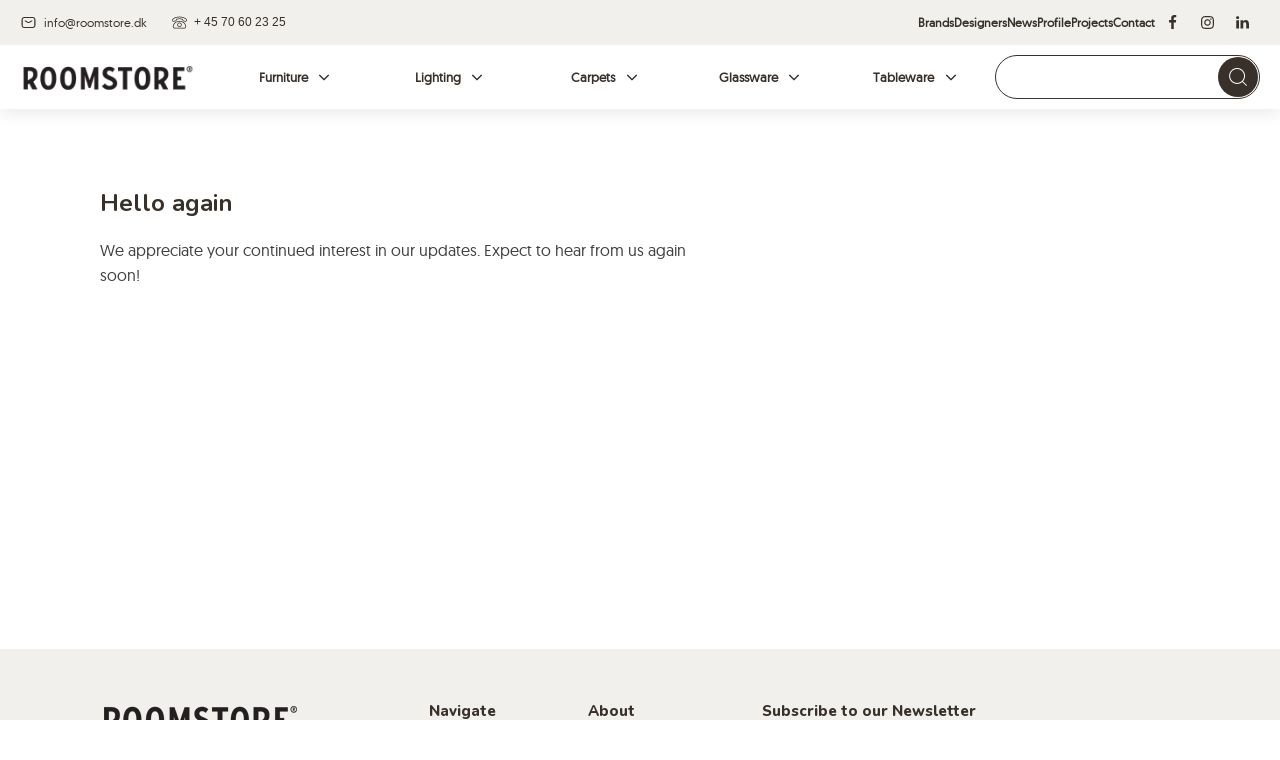

--- FILE ---
content_type: text/html; charset=UTF-8
request_url: https://roomstore.dk/hello-again/
body_size: 24465
content:
<!DOCTYPE html>
<html lang="en-US" >
<head>
<meta charset="UTF-8">
<meta name="viewport" content="width=device-width, initial-scale=1.0">
<!-- WP_HEAD() START -->
<script type="text/javascript">
/* <![CDATA[ */
window.JetpackScriptData = {"site":{"icon":"https://i0.wp.com/roomstore.dk/wp-content/uploads/cropped-favicon-roomstore.png?w=64\u0026ssl=1","title":"Roomstore","host":"unknown","is_wpcom_platform":false}};
/* ]]> */
</script>
<link rel="preload" as="style" href="https://fonts.googleapis.com/css?family=geomanist:100,200,300,400,500,600,700,800,900|Nunito:800,|Nunito:100,200,300,400,500,600,700,800,900|Special+Elite:100,200,300,400,500,600,700,800,900" >
<link rel="stylesheet" href="https://fonts.googleapis.com/css?family=geomanist:100,200,300,400,500,600,700,800,900|Nunito:800,|Nunito:100,200,300,400,500,600,700,800,900|Special+Elite:100,200,300,400,500,600,700,800,900">
<meta name='robots' content='index, follow, max-image-preview:large, max-snippet:-1, max-video-preview:-1' />
	<style>img:is([sizes="auto" i], [sizes^="auto," i]) { contain-intrinsic-size: 3000px 1500px }</style>
	<script>window._wca = window._wca || [];</script>

	<!-- This site is optimized with the Yoast SEO plugin v25.6 - https://yoast.com/wordpress/plugins/seo/ -->
	<title>Hello again - Roomstore</title>
	<link rel="canonical" href="https://roomstore.dk/hello-again/" />
	<meta property="og:locale" content="en_US" />
	<meta property="og:type" content="article" />
	<meta property="og:title" content="Hello again - Roomstore" />
	<meta property="og:description" content="We appreciate your continued interest in our updates. Expect to hear from us again soon!" />
	<meta property="og:url" content="https://roomstore.dk/hello-again/" />
	<meta property="og:site_name" content="Roomstore" />
	<meta property="article:publisher" content="https://www.facebook.com/dkroomstore" />
	<meta name="twitter:card" content="summary_large_image" />
	<meta name="twitter:label1" content="Est. reading time" />
	<meta name="twitter:data1" content="1 minute" />
	<script type="application/ld+json" class="yoast-schema-graph">{"@context":"https://schema.org","@graph":[{"@type":"WebPage","@id":"https://roomstore.dk/hello-again/","url":"https://roomstore.dk/hello-again/","name":"Hello again - Roomstore","isPartOf":{"@id":"https://roomstore.dk/#website"},"datePublished":"2024-02-01T11:24:46+00:00","breadcrumb":{"@id":"https://roomstore.dk/hello-again/#breadcrumb"},"inLanguage":"en-US","potentialAction":[{"@type":"ReadAction","target":["https://roomstore.dk/hello-again/"]}]},{"@type":"BreadcrumbList","@id":"https://roomstore.dk/hello-again/#breadcrumb","itemListElement":[{"@type":"ListItem","position":1,"name":"Home","item":"https://roomstore.dk/"},{"@type":"ListItem","position":2,"name":"Hello again"}]},{"@type":"WebSite","@id":"https://roomstore.dk/#website","url":"https://roomstore.dk/","name":"Roomstore.dk","description":"","publisher":{"@id":"https://roomstore.dk/#organization"},"potentialAction":[{"@type":"SearchAction","target":{"@type":"EntryPoint","urlTemplate":"https://roomstore.dk/?s={search_term_string}"},"query-input":{"@type":"PropertyValueSpecification","valueRequired":true,"valueName":"search_term_string"}}],"inLanguage":"en-US"},{"@type":"Organization","@id":"https://roomstore.dk/#organization","name":"Roomstore","url":"https://roomstore.dk/","logo":{"@type":"ImageObject","inLanguage":"en-US","@id":"https://roomstore.dk/#/schema/logo/image/","url":"https://roomstore.dk/wp-content/uploads/2023/10/cropped-cropped-logo.png","contentUrl":"https://roomstore.dk/wp-content/uploads/2023/10/cropped-cropped-logo.png","width":200,"height":40,"caption":"Roomstore"},"image":{"@id":"https://roomstore.dk/#/schema/logo/image/"},"sameAs":["https://www.facebook.com/dkroomstore","https://www.linkedin.com/company/roomstore-aps/","https://www.instagram.com/roomstoredk/"]}]}</script>
	<!-- / Yoast SEO plugin. -->


<link rel='dns-prefetch' href='//js-eu1.hs-scripts.com' />
<link rel='dns-prefetch' href='//stats.wp.com' />
<link rel='dns-prefetch' href='//use.fontawesome.com' />
<link rel='stylesheet' id='wp-block-library-css' href='https://roomstore.dk/wp-includes/css/dist/block-library/style.min.css?ver=6.8.2' type='text/css' media='all' />
<style id='classic-theme-styles-inline-css' type='text/css'>
/*! This file is auto-generated */
.wp-block-button__link{color:#fff;background-color:#32373c;border-radius:9999px;box-shadow:none;text-decoration:none;padding:calc(.667em + 2px) calc(1.333em + 2px);font-size:1.125em}.wp-block-file__button{background:#32373c;color:#fff;text-decoration:none}
</style>
<style id='b3dviewer-modelviewer-style-inline-css' type='text/css'>
.b3dviewer-wrapper{height:100%;max-width:100%;min-width:250px;width:100%}.b3dviewer-wrapper:fullscreen{background:#fff}.b3dviewer .activate_ar{background-color:#fff;border:none;border-radius:4px;position:absolute;right:16px;top:16px}.b3dviewer.aligncenter{text-align:left}.b3dviewer-wrapper model-viewer{height:100%;position:relative;width:100%}.b3dviewer-wrapper .slider{bottom:16px;overflow:hidden;position:absolute;text-align:center;width:-moz-fit-content;width:fit-content}.b3dviewer-wrapper *{box-sizing:border-box}.b3dviewer-wrapper .slides{display:flex;overflow-x:auto;scroll-behavior:smooth;scroll-snap-type:x mandatory;-webkit-overflow-scrolling:touch;margin-left:10px;overflow-y:hidden}.modelThumbs .selected,.slides .slide.selected{border:2px solid #b3b3b3}.slideController{align-items:center;display:flex;justify-content:space-between;position:absolute;top:50%;width:100%}.slideController .arrow-left,.slideController .arrow-right{cursor:pointer}.slideController .arrow-left.disabled,.slideController .arrow-right.disabled{cursor:not-allowed;opacity:.3}.slides .slide{background-color:#fff;background-position:50%;background-repeat:no-repeat;background-size:contain;border:none;border-radius:5px;cursor:pointer;display:flex;flex-shrink:0;height:90px;margin-right:10px;padding:5px;scroll-snap-align:start;width:90px}@media(max-width:576px){.slides .slide{height:60px;width:60px}}.slides .slide-number{background:#ebebeb;text-align:center}.slides .slide-number span{color:#666;font-size:65px;margin:auto;text-align:center}.b3dviewer-wrapper .slide img{border-radius:5px;width:100%}.b3dviewer-wrapper .slide img,.modelViewerBlock .woocommerce .bp_model_parent.b3dviewer-wrapper img,.woocommerce div.product div.images img{height:100%;-o-object-fit:cover;object-fit:cover}.bp_model_parent{max-width:100%}.bp_model_parent .DMC canvas{pointer-events:none}.bp_model_parent:fullscreen{height:100vh}.bp_model_parent:fullscreen .online_3d_viewer{height:100vh!important;width:100vw!important}.online_3d_viewer{align-items:center;display:flex;flex-direction:column;justify-content:center;max-width:100%}.online_3d_viewer div:last-child{text-align:center;vertical-align:center}#openBtn{bottom:10px;box-sizing:border-box;padding:5px;right:10px}#closeBtn,#openBtn{position:absolute;z-index:999999;fill:#333;background:#fff;border-radius:2px;cursor:pointer}#closeBtn{display:none;right:20px;top:10px}.b3dviewer .fullscreen #closeBtn{display:block}.modelViewerBlock,.modelViewerBlock.b3dviewer{max-width:100%}.modelViewerBlock.alignend,.modelViewerBlock.alignright,.modelViewerBlock.b3dviewer.alignend,.modelViewerBlock.b3dviewer.alignright{margin-left:auto}.modelViewerBlock.aligncenter,.modelViewerBlock.b3dviewer.aligncenter{margin-left:auto;margin-right:auto}.modelViewerBlock.alignleft,.modelViewerBlock.alignstart,.modelViewerBlock.b3dviewer.alignleft,.modelViewerBlock.b3dviewer.alignstart{margin-right:auto}.modelViewerBlock .fullscreen,.modelViewerBlock.b3dviewer .fullscreen{animation-duration:.5s;animation-name:fullscreen;background:#fff;height:100vh!important;left:0;position:fixed;top:0;width:100vw!important;z-index:99999}.modelViewerBlock #openBtn,.modelViewerBlock.b3dviewer #openBtn{display:none}@media screen and (max-width:768px){.modelViewerBlock #openBtn,.modelViewerBlock.b3dviewer #openBtn{display:block}}.modelViewerBlock .bp_model_parent:fullscreen #openBtn,.modelViewerBlock.b3dviewer .bp_model_parent:fullscreen #openBtn{display:none}.modelViewerBlock .bp_model_parent:fullscreen #closeBtn,.modelViewerBlock.b3dviewer .bp_model_parent:fullscreen #closeBtn{display:block}.modelViewerBlock #default-poster,.modelViewerBlock.b3dviewer #default-poster{background-color:transparent;background-size:cover;border:none;height:100%;outline:none;width:100%}.modelViewerBlock .modelThumbs,.modelViewerBlock.b3dviewer .modelThumbs{display:flex;flex-wrap:wrap;gap:10px;height:70px;margin-top:10px;max-width:100%}.modelViewerBlock .modelThumbs .thumbsItem,.modelViewerBlock.b3dviewer .modelThumbs .thumbsItem{cursor:pointer;height:80px;width:100px}.b3dviewer-wrapper .select{background:#fff;border-radius:3px;display:inline-block;display:none;margin-left:5px;margin-top:5px;padding:5px 12px}.b3dviewer-wrapper .select select{display:inline-block;padding:0 24px 0 8px;width:auto}.percentageWrapper .overlay{background:rgba(51,51,51,.631);height:100%;left:0;position:absolute;top:0;width:100%}.percentageWrapper .percentage{color:#fff;left:50%;position:absolute;top:50%;transform:translate(-50%,-50%)}.b3dviewer .fullscreen model-viewer{height:100%!important}model-viewer.hide_progressbar::part(default-progress-bar){display:none}.woocommerce-page #content .ast-woocommerce-container div.product .b3dviewer_woo_wrapper div.images,.woocommerce-page .b3dviewer_woo_wrapper .b3dviewer.woocommerce,.woocommerce-page .b3dviewer_woo_wrapper .woocommerce-product-gallery.images,.woocommerce-product-gallery.images .b3dviewer.woocommerce{width:100%}.woocommerce #content div.product .product-summary-wrapper div.images:not(.avada-product-gallery){width:48%}.woocommerce #content div.product .owp-product-nav-wrap+div.images{width:52%}div#st-primary-content .product.type-product .woocommerce-product-gallery.images.images{width:44%}.b3dviewer_woo_wrapper{display:flex;flex-direction:column;float:left;width:48%}.woocommerce-page .product .b3dviewer.woocommerce:not(.b3dviewer_woo_wrapper .b3dviewer.woocommerce){float:left;width:48%}#animations{font-size:16px}.fullscreen .online_3d_viewer,.fullscreen canvas{height:100%!important;width:100%!important}.woocommerce-product-gallery.woocommerce-product-gallery--with-images:not(.avada-product-gallery){display:flex;flex-direction:column}.woocommerce #content div.product div.images.avada-product-gallery{display:block!important;float:left;width:500px}.theme-woodmart .woocommerce-product-gallery.woocommerce-product-gallery--with-images{flex-direction:row}.modelViewerBlock #default-poster{pointer-events:none}@media only screen and (min-width:768px){.woocommerce #content .shoptimizer-archive div.product div.images{width:60%}}.bp3dv-model-main{bottom:0;left:0;overflow:hidden;right:0;text-align:center;top:0;-webkit-overflow-scrolling:touch;display:none;opacity:0;outline:0;overflow-x:hidden;overflow-y:auto;transition:opacity .15s linear,z-index .15;z-index:-1}.bp3dv-model-main:target{z-index:99999}.bp3dv-model-main:target,.model-open{height:auto;opacity:1;overflow:hidden;position:fixed}.model-open{display:block;z-index:9999999}.bp3dv-model-inner{display:inline-block;margin:30px auto;max-width:90%;transform:translateY(-25%);transition:transform .3s ease-out;vertical-align:middle;width:900px}.bp3dv-model-wrap{background-clip:padding-box;background-color:#fff;border:1px solid #999;border:1px solid rgba(0,0,0,.2);border-radius:6px;box-shadow:0 3px 9px rgba(0,0,0,.5);box-sizing:border-box;display:block;max-height:calc(100vh - 70px);outline:0;padding:20px;position:relative;text-align:left;width:100%}.bp3dv-model-main:target,.model-open .bp3dv-model-inner{position:relative;transform:translate(0);z-index:9999}.bp3dv-model-main:target,.model-open .bg-overlay{background:rgba(0,0,0,.8);position:fixed;z-index:99}.bg-overlay{background:transparent;bottom:0;height:100vh;left:0;right:0;top:0;transition:background .15s linear;width:100%;z-index:0}.close-btn{color:#fff;cursor:pointer;font-family:none;font-size:30px;font-weight:700;line-height:135%;position:absolute;right:-15px;top:-35px;z-index:99}@media screen and (min-width:800px){.bp3dv-model-main:before{content:"";display:inline-block;height:auto;height:100%;margin-right:0;vertical-align:middle}}@media screen and (max-width:799px){.bp3dv-model-inner{margin-top:45px}}.bp3dv_a_popup_opener{position:relative}.bp3dv_a_popup_opener:before{content:"";cursor:pointer;display:inline-block;height:100%;position:absolute;width:100%;z-index:9999}.bp3dv_play_icon:before{color:#fff;content:"";font-family:FontAwesome;font-size:100px;height:auto;left:50%;opacity:.8;position:absolute;text-shadow:0 0 30px rgba(0,0,0,.5);top:50%;transform:translate(-50%,-50%);-webkit-transform:translate(-50%,-50%);width:auto}.bp3dv_play_icon:before:hover:before{color:#eee}.bp3d_custom_selector_models{height:0;overflow:hidden}.single-product #main-content>.clearfix,.single-product.et_pb_pagebuilder_layout .clearfix>.woocommerce-product-gallery{display:none}.woocommerce-product-model-viewer-wrapper{max-width:100%}.woocommerce-product-model-viewer-wrapper.position_top{margin-bottom:10px}.woocommerce-product-model-viewer-wrapper.position_bottom{margin-top:10px}.type-product.product .product-summary-wrapper .product-modal-wrap .woocommerce-product-gallery.images{display:block}.productListItem{background:hsla(0,0%,87%,.118);height:0;overflow:hidden}.woocommerce div.product div.images .bp3d_slick_model_container img{display:none}

</style>
<link rel='stylesheet' id='bp3d-custom-style-css' href='https://roomstore.dk/wp-content/plugins/3d-viewer/public/css/custom-style.css?ver=1.7.0' type='text/css' media='all' />
<style id='font-awesome-svg-styles-default-inline-css' type='text/css'>
.svg-inline--fa {
  display: inline-block;
  height: 1em;
  overflow: visible;
  vertical-align: -.125em;
}
</style>
<link rel='stylesheet' id='font-awesome-svg-styles-css' href='https://roomstore.dk/wp-content/uploads/font-awesome/v6.5.1/css/svg-with-js.css' type='text/css' media='all' />
<style id='font-awesome-svg-styles-inline-css' type='text/css'>
   .wp-block-font-awesome-icon svg::before,
   .wp-rich-text-font-awesome-icon svg::before {content: unset;}
</style>
<style id='global-styles-inline-css' type='text/css'>
:root{--wp--preset--aspect-ratio--square: 1;--wp--preset--aspect-ratio--4-3: 4/3;--wp--preset--aspect-ratio--3-4: 3/4;--wp--preset--aspect-ratio--3-2: 3/2;--wp--preset--aspect-ratio--2-3: 2/3;--wp--preset--aspect-ratio--16-9: 16/9;--wp--preset--aspect-ratio--9-16: 9/16;--wp--preset--color--black: #000000;--wp--preset--color--cyan-bluish-gray: #abb8c3;--wp--preset--color--white: #ffffff;--wp--preset--color--pale-pink: #f78da7;--wp--preset--color--vivid-red: #cf2e2e;--wp--preset--color--luminous-vivid-orange: #ff6900;--wp--preset--color--luminous-vivid-amber: #fcb900;--wp--preset--color--light-green-cyan: #7bdcb5;--wp--preset--color--vivid-green-cyan: #00d084;--wp--preset--color--pale-cyan-blue: #8ed1fc;--wp--preset--color--vivid-cyan-blue: #0693e3;--wp--preset--color--vivid-purple: #9b51e0;--wp--preset--gradient--vivid-cyan-blue-to-vivid-purple: linear-gradient(135deg,rgba(6,147,227,1) 0%,rgb(155,81,224) 100%);--wp--preset--gradient--light-green-cyan-to-vivid-green-cyan: linear-gradient(135deg,rgb(122,220,180) 0%,rgb(0,208,130) 100%);--wp--preset--gradient--luminous-vivid-amber-to-luminous-vivid-orange: linear-gradient(135deg,rgba(252,185,0,1) 0%,rgba(255,105,0,1) 100%);--wp--preset--gradient--luminous-vivid-orange-to-vivid-red: linear-gradient(135deg,rgba(255,105,0,1) 0%,rgb(207,46,46) 100%);--wp--preset--gradient--very-light-gray-to-cyan-bluish-gray: linear-gradient(135deg,rgb(238,238,238) 0%,rgb(169,184,195) 100%);--wp--preset--gradient--cool-to-warm-spectrum: linear-gradient(135deg,rgb(74,234,220) 0%,rgb(151,120,209) 20%,rgb(207,42,186) 40%,rgb(238,44,130) 60%,rgb(251,105,98) 80%,rgb(254,248,76) 100%);--wp--preset--gradient--blush-light-purple: linear-gradient(135deg,rgb(255,206,236) 0%,rgb(152,150,240) 100%);--wp--preset--gradient--blush-bordeaux: linear-gradient(135deg,rgb(254,205,165) 0%,rgb(254,45,45) 50%,rgb(107,0,62) 100%);--wp--preset--gradient--luminous-dusk: linear-gradient(135deg,rgb(255,203,112) 0%,rgb(199,81,192) 50%,rgb(65,88,208) 100%);--wp--preset--gradient--pale-ocean: linear-gradient(135deg,rgb(255,245,203) 0%,rgb(182,227,212) 50%,rgb(51,167,181) 100%);--wp--preset--gradient--electric-grass: linear-gradient(135deg,rgb(202,248,128) 0%,rgb(113,206,126) 100%);--wp--preset--gradient--midnight: linear-gradient(135deg,rgb(2,3,129) 0%,rgb(40,116,252) 100%);--wp--preset--font-size--small: 13px;--wp--preset--font-size--medium: 20px;--wp--preset--font-size--large: 36px;--wp--preset--font-size--x-large: 42px;--wp--preset--spacing--20: 0.44rem;--wp--preset--spacing--30: 0.67rem;--wp--preset--spacing--40: 1rem;--wp--preset--spacing--50: 1.5rem;--wp--preset--spacing--60: 2.25rem;--wp--preset--spacing--70: 3.38rem;--wp--preset--spacing--80: 5.06rem;--wp--preset--shadow--natural: 6px 6px 9px rgba(0, 0, 0, 0.2);--wp--preset--shadow--deep: 12px 12px 50px rgba(0, 0, 0, 0.4);--wp--preset--shadow--sharp: 6px 6px 0px rgba(0, 0, 0, 0.2);--wp--preset--shadow--outlined: 6px 6px 0px -3px rgba(255, 255, 255, 1), 6px 6px rgba(0, 0, 0, 1);--wp--preset--shadow--crisp: 6px 6px 0px rgba(0, 0, 0, 1);}:where(.is-layout-flex){gap: 0.5em;}:where(.is-layout-grid){gap: 0.5em;}body .is-layout-flex{display: flex;}.is-layout-flex{flex-wrap: wrap;align-items: center;}.is-layout-flex > :is(*, div){margin: 0;}body .is-layout-grid{display: grid;}.is-layout-grid > :is(*, div){margin: 0;}:where(.wp-block-columns.is-layout-flex){gap: 2em;}:where(.wp-block-columns.is-layout-grid){gap: 2em;}:where(.wp-block-post-template.is-layout-flex){gap: 1.25em;}:where(.wp-block-post-template.is-layout-grid){gap: 1.25em;}.has-black-color{color: var(--wp--preset--color--black) !important;}.has-cyan-bluish-gray-color{color: var(--wp--preset--color--cyan-bluish-gray) !important;}.has-white-color{color: var(--wp--preset--color--white) !important;}.has-pale-pink-color{color: var(--wp--preset--color--pale-pink) !important;}.has-vivid-red-color{color: var(--wp--preset--color--vivid-red) !important;}.has-luminous-vivid-orange-color{color: var(--wp--preset--color--luminous-vivid-orange) !important;}.has-luminous-vivid-amber-color{color: var(--wp--preset--color--luminous-vivid-amber) !important;}.has-light-green-cyan-color{color: var(--wp--preset--color--light-green-cyan) !important;}.has-vivid-green-cyan-color{color: var(--wp--preset--color--vivid-green-cyan) !important;}.has-pale-cyan-blue-color{color: var(--wp--preset--color--pale-cyan-blue) !important;}.has-vivid-cyan-blue-color{color: var(--wp--preset--color--vivid-cyan-blue) !important;}.has-vivid-purple-color{color: var(--wp--preset--color--vivid-purple) !important;}.has-black-background-color{background-color: var(--wp--preset--color--black) !important;}.has-cyan-bluish-gray-background-color{background-color: var(--wp--preset--color--cyan-bluish-gray) !important;}.has-white-background-color{background-color: var(--wp--preset--color--white) !important;}.has-pale-pink-background-color{background-color: var(--wp--preset--color--pale-pink) !important;}.has-vivid-red-background-color{background-color: var(--wp--preset--color--vivid-red) !important;}.has-luminous-vivid-orange-background-color{background-color: var(--wp--preset--color--luminous-vivid-orange) !important;}.has-luminous-vivid-amber-background-color{background-color: var(--wp--preset--color--luminous-vivid-amber) !important;}.has-light-green-cyan-background-color{background-color: var(--wp--preset--color--light-green-cyan) !important;}.has-vivid-green-cyan-background-color{background-color: var(--wp--preset--color--vivid-green-cyan) !important;}.has-pale-cyan-blue-background-color{background-color: var(--wp--preset--color--pale-cyan-blue) !important;}.has-vivid-cyan-blue-background-color{background-color: var(--wp--preset--color--vivid-cyan-blue) !important;}.has-vivid-purple-background-color{background-color: var(--wp--preset--color--vivid-purple) !important;}.has-black-border-color{border-color: var(--wp--preset--color--black) !important;}.has-cyan-bluish-gray-border-color{border-color: var(--wp--preset--color--cyan-bluish-gray) !important;}.has-white-border-color{border-color: var(--wp--preset--color--white) !important;}.has-pale-pink-border-color{border-color: var(--wp--preset--color--pale-pink) !important;}.has-vivid-red-border-color{border-color: var(--wp--preset--color--vivid-red) !important;}.has-luminous-vivid-orange-border-color{border-color: var(--wp--preset--color--luminous-vivid-orange) !important;}.has-luminous-vivid-amber-border-color{border-color: var(--wp--preset--color--luminous-vivid-amber) !important;}.has-light-green-cyan-border-color{border-color: var(--wp--preset--color--light-green-cyan) !important;}.has-vivid-green-cyan-border-color{border-color: var(--wp--preset--color--vivid-green-cyan) !important;}.has-pale-cyan-blue-border-color{border-color: var(--wp--preset--color--pale-cyan-blue) !important;}.has-vivid-cyan-blue-border-color{border-color: var(--wp--preset--color--vivid-cyan-blue) !important;}.has-vivid-purple-border-color{border-color: var(--wp--preset--color--vivid-purple) !important;}.has-vivid-cyan-blue-to-vivid-purple-gradient-background{background: var(--wp--preset--gradient--vivid-cyan-blue-to-vivid-purple) !important;}.has-light-green-cyan-to-vivid-green-cyan-gradient-background{background: var(--wp--preset--gradient--light-green-cyan-to-vivid-green-cyan) !important;}.has-luminous-vivid-amber-to-luminous-vivid-orange-gradient-background{background: var(--wp--preset--gradient--luminous-vivid-amber-to-luminous-vivid-orange) !important;}.has-luminous-vivid-orange-to-vivid-red-gradient-background{background: var(--wp--preset--gradient--luminous-vivid-orange-to-vivid-red) !important;}.has-very-light-gray-to-cyan-bluish-gray-gradient-background{background: var(--wp--preset--gradient--very-light-gray-to-cyan-bluish-gray) !important;}.has-cool-to-warm-spectrum-gradient-background{background: var(--wp--preset--gradient--cool-to-warm-spectrum) !important;}.has-blush-light-purple-gradient-background{background: var(--wp--preset--gradient--blush-light-purple) !important;}.has-blush-bordeaux-gradient-background{background: var(--wp--preset--gradient--blush-bordeaux) !important;}.has-luminous-dusk-gradient-background{background: var(--wp--preset--gradient--luminous-dusk) !important;}.has-pale-ocean-gradient-background{background: var(--wp--preset--gradient--pale-ocean) !important;}.has-electric-grass-gradient-background{background: var(--wp--preset--gradient--electric-grass) !important;}.has-midnight-gradient-background{background: var(--wp--preset--gradient--midnight) !important;}.has-small-font-size{font-size: var(--wp--preset--font-size--small) !important;}.has-medium-font-size{font-size: var(--wp--preset--font-size--medium) !important;}.has-large-font-size{font-size: var(--wp--preset--font-size--large) !important;}.has-x-large-font-size{font-size: var(--wp--preset--font-size--x-large) !important;}
:where(.wp-block-post-template.is-layout-flex){gap: 1.25em;}:where(.wp-block-post-template.is-layout-grid){gap: 1.25em;}
:where(.wp-block-columns.is-layout-flex){gap: 2em;}:where(.wp-block-columns.is-layout-grid){gap: 2em;}
:root :where(.wp-block-pullquote){font-size: 1.5em;line-height: 1.6;}
</style>
<link rel='stylesheet' id='oxygen-css' href='https://roomstore.dk/wp-content/plugins/oxygen/component-framework/oxygen.css?ver=4.9.1' type='text/css' media='all' />
<link rel='stylesheet' id='core-sss-css' href='https://roomstore.dk/wp-content/plugins/oxy-ninja/public/css/core-sss.min.css?ver=3.5.3' type='text/css' media='all' />
<link rel='stylesheet' id='uaf_client_css-css' href='https://roomstore.dk/wp-content/uploads/useanyfont/uaf.css?ver=1754035658' type='text/css' media='all' />
<link rel='stylesheet' id='woocommerce-layout-css' href='https://roomstore.dk/wp-content/plugins/woocommerce/assets/css/woocommerce-layout.css?ver=10.0.5' type='text/css' media='all' />
<style id='woocommerce-layout-inline-css' type='text/css'>

	.infinite-scroll .woocommerce-pagination {
		display: none;
	}
</style>
<link rel='stylesheet' id='woocommerce-smallscreen-css' href='https://roomstore.dk/wp-content/plugins/woocommerce/assets/css/woocommerce-smallscreen.css?ver=10.0.5' type='text/css' media='only screen and (max-width: 768px)' />
<link rel='stylesheet' id='woocommerce-general-css' href='https://roomstore.dk/wp-content/plugins/woocommerce/assets/css/woocommerce.css?ver=10.0.5' type='text/css' media='all' />
<style id='woocommerce-inline-inline-css' type='text/css'>
.woocommerce form .form-row .required { visibility: visible; }
</style>
<link rel='stylesheet' id='wpos-slick-style-css' href='https://roomstore.dk/wp-content/plugins/wp-slick-slider-and-image-carousel/assets/css/slick.css?ver=3.7.6' type='text/css' media='all' />
<link rel='stylesheet' id='wpsisac-public-style-css' href='https://roomstore.dk/wp-content/plugins/wp-slick-slider-and-image-carousel/assets/css/wpsisac-public.css?ver=3.7.6' type='text/css' media='all' />
<link rel='stylesheet' id='splide-css' href='https://roomstore.dk/wp-content/plugins/oxy-ninja/public/css/splide.min.css?ver=4.0.14' type='text/css' media='all' />
<link rel='stylesheet' id='photoswipe-css' href='https://roomstore.dk/wp-content/plugins/woocommerce/assets/css/photoswipe/photoswipe.min.css?ver=10.0.5' type='text/css' media='all' />
<link rel='stylesheet' id='photoswipe-default-skin-css' href='https://roomstore.dk/wp-content/plugins/woocommerce/assets/css/photoswipe/default-skin/default-skin.min.css?ver=10.0.5' type='text/css' media='all' />
<link rel='stylesheet' id='brands-styles-css' href='https://roomstore.dk/wp-content/plugins/woocommerce/assets/css/brands.css?ver=10.0.5' type='text/css' media='all' />
<link rel='stylesheet' id='font-awesome-official-css' href='https://use.fontawesome.com/releases/v6.5.1/css/all.css' type='text/css' media='all' integrity="sha384-t1nt8BQoYMLFN5p42tRAtuAAFQaCQODekUVeKKZrEnEyp4H2R0RHFz0KWpmj7i8g" crossorigin="anonymous" />
<link rel='stylesheet' id='font-awesome-official-v4shim-css' href='https://use.fontawesome.com/releases/v6.5.1/css/v4-shims.css' type='text/css' media='all' integrity="sha384-5Jfdy0XO8+vjCRofsSnGmxGSYjLfsjjTOABKxVr8BkfvlaAm14bIJc7Jcjfq/xQI" crossorigin="anonymous" />
<script type="text/javascript" src="https://roomstore.dk/wp-includes/js/jquery/jquery.min.js?ver=3.7.1" id="jquery-core-js"></script>
<script type="text/javascript" src="https://roomstore.dk/wp-content/plugins/woocommerce/assets/js/jquery-blockui/jquery.blockUI.min.js?ver=2.7.0-wc.10.0.5" id="jquery-blockui-js" defer="defer" data-wp-strategy="defer"></script>
<script type="text/javascript" id="wc-add-to-cart-js-extra">
/* <![CDATA[ */
var wc_add_to_cart_params = {"ajax_url":"\/wp-admin\/admin-ajax.php","wc_ajax_url":"\/?wc-ajax=%%endpoint%%","i18n_view_cart":"View cart","cart_url":"https:\/\/roomstore.dk\/cart\/","is_cart":"","cart_redirect_after_add":"no"};
/* ]]> */
</script>
<script type="text/javascript" src="https://roomstore.dk/wp-content/plugins/woocommerce/assets/js/frontend/add-to-cart.min.js?ver=10.0.5" id="wc-add-to-cart-js" defer="defer" data-wp-strategy="defer"></script>
<script type="text/javascript" src="https://roomstore.dk/wp-content/plugins/woocommerce/assets/js/js-cookie/js.cookie.min.js?ver=2.1.4-wc.10.0.5" id="js-cookie-js" defer="defer" data-wp-strategy="defer"></script>
<script type="text/javascript" id="woocommerce-js-extra">
/* <![CDATA[ */
var woocommerce_params = {"ajax_url":"\/wp-admin\/admin-ajax.php","wc_ajax_url":"\/?wc-ajax=%%endpoint%%","i18n_password_show":"Show password","i18n_password_hide":"Hide password"};
/* ]]> */
</script>
<script type="text/javascript" src="https://roomstore.dk/wp-content/plugins/woocommerce/assets/js/frontend/woocommerce.min.js?ver=10.0.5" id="woocommerce-js" defer="defer" data-wp-strategy="defer"></script>
<script type="text/javascript" src="https://roomstore.dk/wp-content/plugins/oxy-ninja/public/js/splide/splide.min.js?ver=4.0.14" id="splide-js"></script>
<script type="text/javascript" src="https://roomstore.dk/wp-content/plugins/oxy-ninja/public/js/splide/splide-extension-auto-scroll.min.js?ver=0.5.2" id="splide-autoscroll-js"></script>
<script type="text/javascript" src="https://roomstore.dk/wp-content/plugins/woocommerce/assets/js/zoom/jquery.zoom.min.js?ver=1.7.21-wc.10.0.5" id="zoom-js" defer="defer" data-wp-strategy="defer"></script>
<script type="text/javascript" src="https://roomstore.dk/wp-content/plugins/woocommerce/assets/js/flexslider/jquery.flexslider.min.js?ver=2.7.2-wc.10.0.5" id="flexslider-js" defer="defer" data-wp-strategy="defer"></script>
<script type="text/javascript" src="https://roomstore.dk/wp-content/plugins/woocommerce/assets/js/photoswipe/photoswipe.min.js?ver=4.1.1-wc.10.0.5" id="photoswipe-js" defer="defer" data-wp-strategy="defer"></script>
<script type="text/javascript" src="https://roomstore.dk/wp-content/plugins/woocommerce/assets/js/photoswipe/photoswipe-ui-default.min.js?ver=4.1.1-wc.10.0.5" id="photoswipe-ui-default-js" defer="defer" data-wp-strategy="defer"></script>
<script type="text/javascript" id="wc-single-product-js-extra">
/* <![CDATA[ */
var wc_single_product_params = {"i18n_required_rating_text":"Please select a rating","i18n_rating_options":["1 of 5 stars","2 of 5 stars","3 of 5 stars","4 of 5 stars","5 of 5 stars"],"i18n_product_gallery_trigger_text":"View full-screen image gallery","review_rating_required":"yes","flexslider":{"rtl":false,"animation":"slide","smoothHeight":true,"directionNav":false,"controlNav":"thumbnails","slideshow":false,"animationSpeed":500,"animationLoop":false,"allowOneSlide":false,"touch":false},"zoom_enabled":"1","zoom_options":[],"photoswipe_enabled":"1","photoswipe_options":{"shareEl":false,"closeOnScroll":false,"history":false,"hideAnimationDuration":0,"showAnimationDuration":0},"flexslider_enabled":"1"};
/* ]]> */
</script>
<script type="text/javascript" src="https://roomstore.dk/wp-content/plugins/woocommerce/assets/js/frontend/single-product.min.js?ver=10.0.5" id="wc-single-product-js" defer="defer" data-wp-strategy="defer"></script>
<script type="text/javascript" src="https://stats.wp.com/s-202603.js" id="woocommerce-analytics-js" defer="defer" data-wp-strategy="defer"></script>
<link rel="https://api.w.org/" href="https://roomstore.dk/wp-json/" /><link rel="alternate" title="JSON" type="application/json" href="https://roomstore.dk/wp-json/wp/v2/pages/2657" /><link rel="EditURI" type="application/rsd+xml" title="RSD" href="https://roomstore.dk/xmlrpc.php?rsd" />
<meta name="generator" content="WordPress 6.8.2" />
<meta name="generator" content="WooCommerce 10.0.5" />
<link rel='shortlink' href='https://roomstore.dk/?p=2657' />
<link rel="alternate" title="oEmbed (JSON)" type="application/json+oembed" href="https://roomstore.dk/wp-json/oembed/1.0/embed?url=https%3A%2F%2Froomstore.dk%2Fhello-again%2F" />
<link rel="alternate" title="oEmbed (XML)" type="text/xml+oembed" href="https://roomstore.dk/wp-json/oembed/1.0/embed?url=https%3A%2F%2Froomstore.dk%2Fhello-again%2F&#038;format=xml" />
<!-- Google tag (gtag.js) -->
<script async src="https://www.googletagmanager.com/gtag/js?id=AW-16627909535"></script>
<script>
  window.dataLayer = window.dataLayer || [];
  function gtag(){dataLayer.push(arguments);}
  gtag('js', new Date());

  gtag('config', 'AW-16627909535');
</script>

<!-- Start cookieyes banner --> <script id="cookieyes" type="text/javascript" src="https://cdn-cookieyes.com/client_data/b6fcfdaf84f1bbc012aaddc6/script.js"></script> <!-- End cookieyes banner -->			<!-- DO NOT COPY THIS SNIPPET! Start of Page Analytics Tracking for HubSpot WordPress plugin v11.3.16-->
			<script class="hsq-set-content-id" data-content-id="standard-page">
				var _hsq = _hsq || [];
				_hsq.push(["setContentType", "standard-page"]);
			</script>
			<!-- DO NOT COPY THIS SNIPPET! End of Page Analytics Tracking for HubSpot WordPress plugin -->
				<style>img#wpstats{display:none}</style>
		<!-- Google site verification - Google for WooCommerce -->
<meta name="google-site-verification" content="YsR6KSSUqBN_tRqoHZBFPwnvTZqoVh8htG-_g5vLMRE" />
	<noscript><style>.woocommerce-product-gallery{ opacity: 1 !important; }</style></noscript>
	<meta name="redi-version" content="1.2.7" /><style class="wpcode-css-snippet">.wc-single-price .woocommerce-Price-amount {
    margin-left: 5px !important;
}
.c-menu {
    width: 100%;
    max-width: 832px;
    margin: 0 auto;
    justify-content: space-between;
}
.c-menu .c-submenu-2 {
    top: 100% !important;
}
.c-menu-open:not(.ct-section):not(.oxy-easy-posts), .c-menu-open.oxy-easy-posts .oxy-posts, .c-menu-open.ct-section .ct-section-inner-wrap {
    display: flex;
    flex-direction: row;
    align-items: center;
    justify-content: center;
    flex: 0 0 25%;
    position: relative;
}
.ct-div-block.c-menu-open:hover {
    background: #39302a;
}
.ct-div-block.c-menu-open:hover .c-icon-dark-s >svg {
    fill: #39302a;
    color: #39302a;
}
.ct-div-block.c-menu-open:hover .ct-text-block, .ct-div-block.c-menu-open:hover > .ct-link-text {
    color: #fff;
}
.c-submenu-2-single {
    width: -webkit-fill-available !important;
    padding: 0px !important;
    border-radius: 0 0 10px 10px!important;
}
.c-submenu-2-single > .c-inline {
    width: 100%;
    margin: 0 !important;
}
.c-submenu-2-single > .c-inline .ct-link-text{
    width: 100%;
    flex: 0 0 100%;
    margin: 0 !important;
    padding: 15px 30px;
    border-bottom: 1px solid #ddd;
	justify-content: center;
}
.c-submenu-2-single > .c-inline .ct-fancy-icon {
    display: none;
}
.c-submenu-2-single > .c-inline:first-child .ct-link-text {
    padding-top: 20px;
}
.c-submenu-2-single > .c-inline:last-child .ct-link-text{
/*     padding-bottom: 30px; */
    border-bottom:0;
}
.c-submenu-2-single > .c-inline .ct-link-text:hover {
    background: #39302a;
    color: #fff;
}
.ct-div-block.c-menu-open:hover:after {
    content: '';
    width: 15px;
    height: 15px;
    position: absolute;
    left: 50%;
    bottom: -7px;
    transform: translateX(-50%) rotate(45deg);
    background: #39302a;
}
form#searchform {
    padding: 10px 0 10px 10px;
}
form#searchform > div {
    position: relative;
}
#_search_form-2299-68 input#s {
    padding-right: 44px;
    height: 44px;
}
#_search_form-2299-68 input[type=submit] {
    background-color: #39302a;
    color: #f2f0ed;
    font-size: 0;
    width: 40px;
    height: 40px;
    position: absolute;
    top: 2px;
    right: 2px;
	background: url(/wp-content/uploads/search-icon.svg) no-repeat center;
    background-size: auto;
}

.ct-div-block.c-menu-open:last-child:hover:after{
	display:none;
}
#_search_form-2299-68 input[type=submit]:hover {
    background-color: #000 !important;
}
.tax-product_cat .ct-headline .ct-span {
    font-size: 0 !important;
}
.tax-product_cat .ct-headline .ct-span > span {
    font-size: 30px;
}

div.wpforms-container-full input[type=submit]:not(:hover):not(:active), div.wpforms-container-full button[type=submit]:not(:hover):not(:active), div.wpforms-container-full .wpforms-page-button:not(:hover):not(:active){
 background-color: #39302A !important;
 border-radius:10px !important;
 padding: 8px 16px !important;
}
@media(max-width: 1439px){
.c-menu {
    padding-left: 10px;
    padding-right: 10px;
}
}
@media(max-width: 1176px){
.c-menu-open:not(.ct-section):not(.oxy-easy-posts), .c-menu-open.oxy-easy-posts .oxy-posts, .c-menu-open.ct-section .ct-section-inner-wrap {
	padding:15px 10px !important;
}
form#searchform {
    padding: 5px 0 5px 10px;
}
}
@media(max-width: 991px){
.c-menu-open:not(.ct-section):not(.oxy-easy-posts), .c-menu-open.oxy-easy-posts .oxy-posts, .c-menu-open.ct-section .ct-section-inner-wrap {
	padding:0 !important;
}
.c-menu {
    max-width: 100%;
	padding-left: 0;
    padding-right: 0;
}
form#searchform {
    display: none;
}
.c-menu .c-menu-open .c-menu-dropdown, .c-menu .c-menu-open:not(:has(.c-menu-dropdown)){
    display: block!important;
    background: #39302a;
    width: 100%;
    text-align: center;
    color: #fff;
    padding: 10px 15px 5px !important;
}
.c-menu .c-menu-open:not(:has(.c-menu-dropdown)) .ct-link-text {
    color: #fff !important;
    width: 100%;
    height: 100%;
    padding: 10px;
}
.c-menu .c-menu-open:not(:has(.c-menu-dropdown)) {
    padding: 0 !important;
}
#_header-3346-68 .oxy-header-container {
    max-width: 100%;
    padding: 20px;
}
.c-menu-open, .c-submenu-2-single {
    border-radius: 0 !important;
}
.c-menu-open {
    flex: 0 0 100% !important;
    padding: 0 !important;
    border-radius: 0 !important;
}
.c-submenu-2-single > .c-inline:first-child .ct-link-text {
    padding-top: 15px;
	border-bottom: 1px solid #ddd;
}
.c-submenu-2-single > .c-inline:last-child .ct-link-text {
/*     padding-bottom: 15px; */
/* 	  border-bottom: 1px solid #ddd; */
}
.ct-div-block.c-menu-open:hover:after{
    display: none;
}
	.ct-div-block.c-menu-open:hover .c-icon-dark-s >svg {
    fill: #fff;
    color: #fff;
}
}



/***** newsletter signup *******/
input.mailpoet_submit{
padding:8px 25px !important;
background-color: #333333 !important;
color:white !important;
font-size:15px !important;
border-radius:10px;
margin-top:4% !important;	
}

#mailpoet_form_2 .mailpoet_validate_success{
color:#333333 !important;
}

#mailpoet_form_2 form.mailpoet_form{
padding-top:10px !important;
}
/***** newsletter signup *******/</style><link rel="icon" href="https://roomstore.dk/wp-content/uploads/cropped-favicon-roomstore-32x32.png" sizes="32x32" />
<link rel="icon" href="https://roomstore.dk/wp-content/uploads/cropped-favicon-roomstore-192x192.png" sizes="192x192" />
<link rel="apple-touch-icon" href="https://roomstore.dk/wp-content/uploads/cropped-favicon-roomstore-180x180.png" />
<meta name="msapplication-TileImage" content="https://roomstore.dk/wp-content/uploads/cropped-favicon-roomstore-270x270.png" />
<link rel='stylesheet' id='oxygen-cache-68-css' href='//roomstore.dk/wp-content/uploads/oxygen/css/68.css?cache=1768469322&#038;ver=6.8.2' type='text/css' media='all' />
<link rel='stylesheet' id='oxygen-cache-390-css' href='//roomstore.dk/wp-content/uploads/oxygen/css/390.css?cache=1768469320&#038;ver=6.8.2' type='text/css' media='all' />
<link rel='stylesheet' id='oxygen-cache-2657-css' href='//roomstore.dk/wp-content/uploads/oxygen/css/2657.css?cache=1768469314&#038;ver=6.8.2' type='text/css' media='all' />
<link rel='stylesheet' id='oxygen-universal-styles-css' href='//roomstore.dk/wp-content/uploads/oxygen/css/universal.css?cache=1768490566&#038;ver=6.8.2' type='text/css' media='all' />

		<!-- Global site tag (gtag.js) - Google Ads: AW-16627909535 - Google for WooCommerce -->
		<script async src="https://www.googletagmanager.com/gtag/js?id=AW-16627909535"></script>
		<script>
			window.dataLayer = window.dataLayer || [];
			function gtag() { dataLayer.push(arguments); }
			gtag( 'consent', 'default', {
				analytics_storage: 'denied',
				ad_storage: 'denied',
				ad_user_data: 'denied',
				ad_personalization: 'denied',
				region: ['AT', 'BE', 'BG', 'HR', 'CY', 'CZ', 'DK', 'EE', 'FI', 'FR', 'DE', 'GR', 'HU', 'IS', 'IE', 'IT', 'LV', 'LI', 'LT', 'LU', 'MT', 'NL', 'NO', 'PL', 'PT', 'RO', 'SK', 'SI', 'ES', 'SE', 'GB', 'CH'],
				wait_for_update: 500,
			} );
			gtag('js', new Date());
			gtag('set', 'developer_id.dOGY3NW', true);
			gtag("config", "AW-16627909535", { "groups": "GLA", "send_page_view": false });		</script>

		<!-- END OF WP_HEAD() -->
</head>
<body class="wp-singular page-template-default page page-id-2657 wp-custom-logo wp-theme-oxygen-is-not-a-theme  wp-embed-responsive theme-oxygen-is-not-a-theme oxygen-body woocommerce-no-js" >

<script type="text/javascript">
/* <![CDATA[ */
gtag("event", "page_view", {send_to: "GLA"});
/* ]]> */
</script>
<style class="wpcode-css-snippet">.single_add_to_cart_button.button.alt:before {
    font-family: 'FontAwesome';
    content: '\f016';
    padding-right:8px;
    position: relative;
    font-size: 17px;
	color: #B49472 !important;

}




@media screen and (max-width:370px){
	#-product-cart-button-4741-65 button.button.alt{
    padding:21px 16px 21px 16px !important;
	
	}
}

.ct-link.oxel_icon_button__container:hover{
	background-color:#39302a !important;
}

</style>


						<div id="div_block-3344-68" class="ct-div-block" ><div id="code_block-3345-68" class="ct-code-block" ><!---></div><header id="_header-3346-68" class="oxy-header-wrapper oxy-sticky-header oxy-overlay-header oxy-header c-shadow c-header" ><div id="_header_row-2023-68" class="oxygen-hide-in-sticky oxy-header-row " ><div class="oxy-header-container"><div id="_header_left-2024-68" class="oxy-header-left" ><div id="div_block-2025-68" class="ct-div-block c-header-contact" ><a id="link-2026-68" class="ct-link c-transition c-link-m" href="mailto:info@roomstore.dk" target="_self"  ><div id="fancy_icon-2027-68" class="ct-fancy-icon c-icon-accent-m c-margin-right-xs" ><svg id="svg-fancy_icon-2027-68"><use xlink:href="#OxyNinjaWooCoreicon-email-mail-letter"></use></svg></div><div id="text_block-2028-68" class="ct-text-block" >info@roomstore.dk</div></a><a id="link-2029-68" class="ct-link c-transition c-link-m" href="tel:+45%2070%2060%2023%2025" target="_self"  ><div id="fancy_icon-2030-68" class="ct-fancy-icon c-icon-accent-m c-margin-right-xs" ><svg id="svg-fancy_icon-2030-68"><use xlink:href="#Lineariconsicon-phone"></use></svg></div><div id="text_block-2031-68" class="ct-text-block" >+ 45 70 60 23 25</div></a></div></div><div id="_header_center-2032-68" class="oxy-header-center" ></div><div id="_header_right-2033-68" class="oxy-header-right" ><div id="div_block-4183-68" class="ct-div-block" ><a id="link-4184-68" class="ct-link" href="/brands/" target="_self"  ><div id="text_block-4185-68" class="ct-text-block hvr-underline-from-center" >Brands</div></a><a id="link-4331-68" class="ct-link" href="/designers/" target="_self"  ><div id="text_block-4332-68" class="ct-text-block hvr-underline-from-center" >Designers</div></a><a id="link-4313-68" class="ct-link" href="/blogs" target="_self"  ><div id="text_block-4314-68" class="ct-text-block hvr-underline-from-center" >News</div></a><a id="link-4186-68" class="ct-link" href="/profile" target="_self"  ><div id="text_block-4187-68" class="ct-text-block hvr-underline-from-center" >Profile</div></a><a id="link-4188-68" class="ct-link" href="/projects" target="_self"  ><div id="text_block-4189-68" class="ct-text-block hvr-underline-from-center" >Projects</div></a><a id="link-4190-68" class="ct-link" href="/contact" target="_self"  ><div id="text_block-4191-68" class="ct-text-block hvr-underline-from-center" >Contact</div></a><div id="div_block-4192-68" class="ct-div-block c-inline" ><a id="link-4193-68" class="ct-link" href="https://www.facebook.com/dkroomstore" target="_blank"  ><div id="fancy_icon-4194-68" class="ct-fancy-icon c-social-icon c-transition" ><svg id="svg-fancy_icon-4194-68"><use xlink:href="#FontAwesomeicon-facebook"></use></svg></div></a><a id="link-4195-68" class="ct-link" href="https://www.instagram.com/roomstoredk/" target="_blank"  ><div id="fancy_icon-4196-68" class="ct-fancy-icon c-social-icon c-transition" ><svg id="svg-fancy_icon-4196-68"><use xlink:href="#FontAwesomeicon-instagram"></use></svg></div></a><a id="link-4197-68" class="ct-link" href="https://www.linkedin.com/company/roomstore-aps/" target="_blank"  ><div id="fancy_icon-4198-68" class="ct-fancy-icon c-social-icon c-transition" ><svg id="svg-fancy_icon-4198-68"><use xlink:href="#FontAwesomeicon-linkedin"></use></svg></div></a></div></div></div></div></div><div id="_header_row-3367-68" class="oxy-header-row " ><div class="oxy-header-container"><div id="_header_left-3368-68" class="oxy-header-left" ><a id="link-3369-68" class="ct-link" href="https://roomstore.dk/" target="_self"  ><img  id="image-3370-68" alt="" src="https://roomstore.dk/wp-content/uploads/roomstore-logo.png" class="ct-image c-logo"/></a></div><div id="_header_center-3371-68" class="oxy-header-center" ><div id="div_block-3372-68" class="ct-div-block c-menu" ><div id="div_block-3461-68" class="ct-div-block c-menu-open c-relative c-padding-s" ><div id="div_block-3462-68" class="ct-div-block c-menu-link c-menu-dropdown" ><div id="text_block-3463-68" class="ct-text-block c-margin-right-xs" >Furniture<br></div><div id="fancy_icon-3464-68" class="ct-fancy-icon c-icon-dark-s" ><svg id="svg-fancy_icon-3464-68"><use xlink:href="#FontAwesomeicon-angle-down"></use></svg></div></div><div id="div_block-3465-68" class="ct-div-block c-submenu-2 c-submenu-2-single" ><div id="div_block-3467-68" class="ct-div-block c-inline c-margin-bottom-s" ><div id="fancy_icon-3468-68" class="ct-fancy-icon c-icon-accent-m c-margin-right-s" ><svg id="svg-fancy_icon-3468-68"><use xlink:href="#Lineariconsicon-database"></use></svg></div><a id="link_text-3469-68" class="ct-link-text c-menu-link" href="/category/chairs/"   >Chairs</a></div><div id="div_block-3470-68" class="ct-div-block c-inline c-margin-bottom-s" ><div id="fancy_icon-3471-68" class="ct-fancy-icon c-icon-accent-m c-margin-right-s" ><svg id="svg-fancy_icon-3471-68"><use xlink:href="#Lineariconsicon-layers"></use></svg></div><a id="link_text-3472-68" class="ct-link-text c-menu-link" href="/category/stools/" target="_self"  >Stools</a></div><div id="div_block-3473-68" class="ct-div-block c-inline c-margin-bottom-s" ><div id="fancy_icon-3474-68" class="ct-fancy-icon c-icon-accent-m c-margin-right-s" ><svg id="svg-fancy_icon-3474-68"><use xlink:href="#Lineariconsicon-rocket"></use></svg></div><a id="link_text-3475-68" class="ct-link-text c-menu-link" href="/category/lounge-chairs/" target="_self"  >Lounge Chairs</a></div><div id="div_block-3668-68" class="ct-div-block c-inline c-margin-bottom-s" ><div id="fancy_icon-3669-68" class="ct-fancy-icon c-icon-accent-m c-margin-right-s" ><svg id="svg-fancy_icon-3669-68"><use xlink:href="#Lineariconsicon-rocket"></use></svg></div><a id="link_text-3670-68" class="ct-link-text c-menu-link" href="/category/sofas/" target="_self"  >Sofas</a></div><div id="div_block-3665-68" class="ct-div-block c-inline c-margin-bottom-s" ><div id="fancy_icon-3666-68" class="ct-fancy-icon c-icon-accent-m c-margin-right-s" ><svg id="svg-fancy_icon-3666-68"><use xlink:href="#Lineariconsicon-rocket"></use></svg></div><a id="link_text-3667-68" class="ct-link-text c-menu-link" href="/category/benches/" target="_self"  >Benches</a></div><div id="div_block-3671-68" class="ct-div-block c-inline c-margin-bottom-s" ><div id="fancy_icon-3672-68" class="ct-fancy-icon c-icon-accent-m c-margin-right-s" ><svg id="svg-fancy_icon-3672-68"><use xlink:href="#Lineariconsicon-rocket"></use></svg></div><a id="link_text-3673-68" class="ct-link-text c-menu-link" href="/category/tables/" target="_self"  >Tables</a></div><div id="div_block-3674-68" class="ct-div-block c-inline c-margin-bottom-s" ><div id="fancy_icon-3675-68" class="ct-fancy-icon c-icon-accent-m c-margin-right-s" ><svg id="svg-fancy_icon-3675-68"><use xlink:href="#Lineariconsicon-rocket"></use></svg></div><a id="link_text-3676-68" class="ct-link-text c-menu-link" href="/category/low-tables/" target="_self"  >Low Tables</a></div><div id="div_block-3677-68" class="ct-div-block c-inline c-margin-bottom-s" ><div id="fancy_icon-3678-68" class="ct-fancy-icon c-icon-accent-m c-margin-right-s" ><svg id="svg-fancy_icon-3678-68"><use xlink:href="#Lineariconsicon-rocket"></use></svg></div><a id="link_text-3679-68" class="ct-link-text c-menu-link" href="/category/outdoor-furniture/" target="_self"  >Outdoor</a></div><div id="div_block-4374-68" class="ct-div-block c-inline c-margin-bottom-s" ><div id="fancy_icon-4375-68" class="ct-fancy-icon c-icon-accent-m c-margin-right-s" ><svg id="svg-fancy_icon-4375-68"><use xlink:href="#Lineariconsicon-rocket"></use></svg></div><a id="link_text-4376-68" class="ct-link-text c-menu-link" href="/category/storage-shelving/" target="_self"  >Storage &amp; Shelving</a></div><div id="div_block-4377-68" class="ct-div-block c-inline c-margin-bottom-s" ><div id="fancy_icon-4378-68" class="ct-fancy-icon c-icon-accent-m c-margin-right-s" ><svg id="svg-fancy_icon-4378-68"><use xlink:href="#Lineariconsicon-rocket"></use></svg></div><a id="link_text-4379-68" class="ct-link-text c-menu-link" href="/category/bar-tables/" target="_self"  >Bar Tables</a></div><div id="div_block-4380-68" class="ct-div-block c-inline c-margin-bottom-s" ><div id="fancy_icon-4381-68" class="ct-fancy-icon c-icon-accent-m c-margin-right-s" ><svg id="svg-fancy_icon-4381-68"><use xlink:href="#Lineariconsicon-rocket"></use></svg></div><a id="link_text-4382-68" class="ct-link-text c-menu-link" href="/category/ottomans/" target="_self"  >Ottomans</a></div><div id="div_block-4383-68" class="ct-div-block c-inline c-margin-bottom-s" ><div id="fancy_icon-4384-68" class="ct-fancy-icon c-icon-accent-m c-margin-right-s" ><svg id="svg-fancy_icon-4384-68"><use xlink:href="#Lineariconsicon-rocket"></use></svg></div><a id="link_text-4385-68" class="ct-link-text c-menu-link" href="/category/seating-systems/" target="_self"  >Seating Systems</a></div></div></div><div id="div_block-3680-68" class="ct-div-block c-menu-open c-relative c-padding-s" ><div id="div_block-3681-68" class="ct-div-block c-menu-link c-menu-dropdown" ><div id="text_block-3682-68" class="ct-text-block c-margin-right-xs" >Lighting<br></div><div id="fancy_icon-3683-68" class="ct-fancy-icon c-icon-dark-s" ><svg id="svg-fancy_icon-3683-68"><use xlink:href="#FontAwesomeicon-angle-down"></use></svg></div></div><div id="div_block-3684-68" class="ct-div-block c-submenu-2 c-submenu-2-single" ><div id="div_block-3685-68" class="ct-div-block c-inline c-margin-bottom-s" ><div id="fancy_icon-3686-68" class="ct-fancy-icon c-icon-accent-m c-margin-right-s" ><svg id="svg-fancy_icon-3686-68"><use xlink:href="#Lineariconsicon-database"></use></svg></div><a id="link_text-3687-68" class="ct-link-text c-menu-link" href="/category/pendants/" target="_self"  >Pendants</a></div><div id="div_block-3688-68" class="ct-div-block c-inline c-margin-bottom-s" ><div id="fancy_icon-3689-68" class="ct-fancy-icon c-icon-accent-m c-margin-right-s" ><svg id="svg-fancy_icon-3689-68"><use xlink:href="#Lineariconsicon-layers"></use></svg></div><a id="link_text-3690-68" class="ct-link-text c-menu-link" href="/category/floor-lamps/" target="_self"  >Floor Lamps</a></div><div id="div_block-3697-68" class="ct-div-block c-inline c-margin-bottom-s" ><div id="fancy_icon-3698-68" class="ct-fancy-icon c-icon-accent-m c-margin-right-s" ><svg id="svg-fancy_icon-3698-68"><use xlink:href="#Lineariconsicon-rocket"></use></svg></div><a id="link_text-3699-68" class="ct-link-text c-menu-link" href="/category/table-lamps/" target="_self"  >Table Lamps</a></div><div id="div_block-3700-68" class="ct-div-block c-inline c-margin-bottom-s" ><div id="fancy_icon-3701-68" class="ct-fancy-icon c-icon-accent-m c-margin-right-s" ><svg id="svg-fancy_icon-3701-68"><use xlink:href="#Lineariconsicon-rocket"></use></svg></div><a id="link_text-3702-68" class="ct-link-text c-menu-link" href="/category/wall-lamps/" target="_self"  >Wall Lamps</a></div><div id="div_block-4359-68" class="ct-div-block c-inline c-margin-bottom-s" ><div id="fancy_icon-4360-68" class="ct-fancy-icon c-icon-accent-m c-margin-right-s" ><svg id="svg-fancy_icon-4360-68"><use xlink:href="#Lineariconsicon-rocket"></use></svg></div><a id="link_text-4361-68" class="ct-link-text c-menu-link" href="/category/ceiling-lamps/" target="_self"  >Ceiling Lamps</a></div><div id="div_block-4362-68" class="ct-div-block c-inline c-margin-bottom-s" ><div id="fancy_icon-4363-68" class="ct-fancy-icon c-icon-accent-m c-margin-right-s" ><svg id="svg-fancy_icon-4363-68"><use xlink:href="#Lineariconsicon-rocket"></use></svg></div><a id="link_text-4364-68" class="ct-link-text c-menu-link" href="/category/bed-lamps/" target="_self"  >Bed Lamps</a></div><div id="div_block-4365-68" class="ct-div-block c-inline c-margin-bottom-s" ><div id="fancy_icon-4366-68" class="ct-fancy-icon c-icon-accent-m c-margin-right-s" ><svg id="svg-fancy_icon-4366-68"><use xlink:href="#Lineariconsicon-rocket"></use></svg></div><a id="link_text-4367-68" class="ct-link-text c-menu-link" href="/category/desk-lamps/" target="_self"  >Desk Lamps</a></div><div id="div_block-3703-68" class="ct-div-block c-inline c-margin-bottom-s" ><div id="fancy_icon-3704-68" class="ct-fancy-icon c-icon-accent-m c-margin-right-s" ><svg id="svg-fancy_icon-3704-68"><use xlink:href="#Lineariconsicon-rocket"></use></svg></div><a id="link_text-3705-68" class="ct-link-text c-menu-link" href="/category/outdoor-lighting/" target="_self"  >Outdoor</a></div><div id="div_block-3691-68" class="ct-div-block c-inline c-margin-bottom-s" ><div id="fancy_icon-3692-68" class="ct-fancy-icon c-icon-accent-m c-margin-right-s" ><svg id="svg-fancy_icon-3692-68"><use xlink:href="#Lineariconsicon-rocket"></use></svg></div><a id="link_text-3693-68" class="ct-link-text c-menu-link" href="/category/portable-lamps/" target="_self"  >Portable Lamps</a></div></div></div><div id="div_block-4233-68" class="ct-div-block c-menu-open c-relative c-padding-s" ><div id="div_block-4234-68" class="ct-div-block c-menu-link c-menu-dropdown" ><div id="text_block-4235-68" class="ct-text-block c-margin-right-xs" >Carpets<br></div><div id="fancy_icon-4236-68" class="ct-fancy-icon c-icon-dark-s" ><svg id="svg-fancy_icon-4236-68"><use xlink:href="#FontAwesomeicon-angle-down"></use></svg></div></div><div id="div_block-4237-68" class="ct-div-block c-submenu-2 c-submenu-2-single" ><div id="div_block-4244-68" class="ct-div-block c-inline c-margin-bottom-s" ><div id="fancy_icon-4245-68" class="ct-fancy-icon c-icon-accent-m c-margin-right-s" ><svg id="svg-fancy_icon-4245-68"><use xlink:href="#Lineariconsicon-rocket"></use></svg></div><a id="link_text-4246-68" class="ct-link-text c-menu-link" href="/category/rugs/" target="_self"  >Rugs</a></div><div id="div_block-4238-68" class="ct-div-block c-inline c-margin-bottom-s" ><div id="fancy_icon-4239-68" class="ct-fancy-icon c-icon-accent-m c-margin-right-s" ><svg id="svg-fancy_icon-4239-68"><use xlink:href="#Lineariconsicon-database"></use></svg></div><a id="link_text-4240-68" class="ct-link-text c-menu-link" href="/category/wall-to-wall/" target="_self"  >Wall to wall</a></div><div id="div_block-4241-68" class="ct-div-block c-inline c-margin-bottom-s" ><div id="fancy_icon-4242-68" class="ct-fancy-icon c-icon-accent-m c-margin-right-s" ><svg id="svg-fancy_icon-4242-68"><use xlink:href="#Lineariconsicon-layers"></use></svg></div><a id="link_text-4243-68" class="ct-link-text c-menu-link" href="/category/tiles/" target="_self"  >Tiles</a></div></div></div><div id="div_block-4278-68" class="ct-div-block c-menu-open c-relative c-padding-s" ><div id="div_block-4279-68" class="ct-div-block c-menu-link c-menu-dropdown" ><div id="text_block-4280-68" class="ct-text-block c-margin-right-xs" >Glassware<br></div><div id="fancy_icon-4281-68" class="ct-fancy-icon c-icon-dark-s" ><svg id="svg-fancy_icon-4281-68"><use xlink:href="#FontAwesomeicon-angle-down"></use></svg></div></div><div id="div_block-4282-68" class="ct-div-block c-submenu-2 c-submenu-2-single" ><div id="div_block-4283-68" class="ct-div-block c-inline c-margin-bottom-s" ><div id="fancy_icon-4284-68" class="ct-fancy-icon c-icon-accent-m c-margin-right-s" ><svg id="svg-fancy_icon-4284-68"><use xlink:href="#Lineariconsicon-database"></use></svg></div><a id="link_text-4285-68" class="ct-link-text c-menu-link" href="/category/wine-glasses/" target="_self"  >Wine glasses</a></div><div id="div_block-4286-68" class="ct-div-block c-inline c-margin-bottom-s" ><div id="fancy_icon-4287-68" class="ct-fancy-icon c-icon-accent-m c-margin-right-s" ><svg id="svg-fancy_icon-4287-68"><use xlink:href="#Lineariconsicon-database"></use></svg></div><a id="link_text-4288-68" class="ct-link-text c-menu-link" href="/category/champagne-glasses/" target="_self"  >Champagne Glasses</a></div><div id="div_block-4289-68" class="ct-div-block c-inline c-margin-bottom-s" ><div id="fancy_icon-4290-68" class="ct-fancy-icon c-icon-accent-m c-margin-right-s" ><svg id="svg-fancy_icon-4290-68"><use xlink:href="#Lineariconsicon-database"></use></svg></div><a id="link_text-4291-68" class="ct-link-text c-menu-link" href="/category/cocktail-glasses/" target="_self"  >Cocktail Glasses</a></div><div id="div_block-4292-68" class="ct-div-block c-inline c-margin-bottom-s" ><div id="fancy_icon-4293-68" class="ct-fancy-icon c-icon-accent-m c-margin-right-s" ><svg id="svg-fancy_icon-4293-68"><use xlink:href="#Lineariconsicon-database"></use></svg></div><a id="link_text-4294-68" class="ct-link-text c-menu-link" href="/category/highball-glasses/" target="_self"  >Highball Glasses</a></div><div id="div_block-4295-68" class="ct-div-block c-inline c-margin-bottom-s" ><div id="fancy_icon-4296-68" class="ct-fancy-icon c-icon-accent-m c-margin-right-s" ><svg id="svg-fancy_icon-4296-68"><use xlink:href="#Lineariconsicon-database"></use></svg></div><a id="link_text-4297-68" class="ct-link-text c-menu-link" href="/category/whisky-glasses/" target="_self"  >Whisky Glasses</a></div><div id="div_block-4298-68" class="ct-div-block c-inline c-margin-bottom-s" ><div id="fancy_icon-4299-68" class="ct-fancy-icon c-icon-accent-m c-margin-right-s" ><svg id="svg-fancy_icon-4299-68"><use xlink:href="#Lineariconsicon-database"></use></svg></div><a id="link_text-4300-68" class="ct-link-text c-menu-link" href="/category/spirit-liquor-glasses/" target="_self"  >Spirit &amp; Liquor Glasses</a></div><div id="div_block-4301-68" class="ct-div-block c-inline c-margin-bottom-s" ><div id="fancy_icon-4302-68" class="ct-fancy-icon c-icon-accent-m c-margin-right-s" ><svg id="svg-fancy_icon-4302-68"><use xlink:href="#Lineariconsicon-layers"></use></svg></div><a id="link_text-4303-68" class="ct-link-text c-menu-link" href="/category/martini-glasses/" target="_self"  >Martini Glasses</a></div><div id="div_block-4304-68" class="ct-div-block c-inline c-margin-bottom-s" ><div id="fancy_icon-4305-68" class="ct-fancy-icon c-icon-accent-m c-margin-right-s" ><svg id="svg-fancy_icon-4305-68"><use xlink:href="#Lineariconsicon-rocket"></use></svg></div><a id="link_text-4306-68" class="ct-link-text c-menu-link" href="/category/tumblers/" target="_self"  >Tumblers</a></div><div id="div_block-3714-68" class="ct-div-block c-inline c-margin-bottom-s" ><div id="fancy_icon-3715-68" class="ct-fancy-icon c-icon-accent-m c-margin-right-s" ><svg id="svg-fancy_icon-3715-68"><use xlink:href="#Lineariconsicon-database"></use></svg></div><a id="link_text-3716-68" class="ct-link-text c-menu-link" href="/category/vases/" target="_self"  >Vases</a></div><div id="div_block-4266-68" class="ct-div-block c-inline c-margin-bottom-s" ><div id="fancy_icon-4267-68" class="ct-fancy-icon c-icon-accent-m c-margin-right-s" ><svg id="svg-fancy_icon-4267-68"><use xlink:href="#Lineariconsicon-database"></use></svg></div><a id="link_text-4268-68" class="ct-link-text c-menu-link" href="/category/bowls/" target="_self"  >Bowls</a></div><div id="div_block-4263-68" class="ct-div-block c-inline c-margin-bottom-s" ><div id="fancy_icon-4264-68" class="ct-fancy-icon c-icon-accent-m c-margin-right-s" ><svg id="svg-fancy_icon-4264-68"><use xlink:href="#Lineariconsicon-database"></use></svg></div><a id="link_text-4265-68" class="ct-link-text c-menu-link" href="/category/candle-holders-votives/" target="_self"  >Candle holders &amp; Votives</a></div><div id="div_block-4269-68" class="ct-div-block c-inline c-margin-bottom-s" ><div id="fancy_icon-4270-68" class="ct-fancy-icon c-icon-accent-m c-margin-right-s" ><svg id="svg-fancy_icon-4270-68"><use xlink:href="#Lineariconsicon-database"></use></svg></div><a id="link_text-4271-68" class="ct-link-text c-menu-link" href="/category/decorative-objects/" target="_self"  >Decorative Objects</a></div><div id="div_block-4272-68" class="ct-div-block c-inline c-margin-bottom-s" ><div id="fancy_icon-4273-68" class="ct-fancy-icon c-icon-accent-m c-margin-right-s" ><svg id="svg-fancy_icon-4273-68"><use xlink:href="#Lineariconsicon-database"></use></svg></div><a id="link_text-4274-68" class="ct-link-text c-menu-link" href="/category/storage-boxes/" target="_self"  >Storage Boxes</a></div></div></div><div id="div_block-4317-68" class="ct-div-block c-menu-open c-relative c-padding-s" ><div id="div_block-4318-68" class="ct-div-block c-menu-link c-menu-dropdown" ><div id="text_block-4319-68" class="ct-text-block c-margin-right-xs" >Tableware<br></div><div id="fancy_icon-4320-68" class="ct-fancy-icon c-icon-dark-s" ><svg id="svg-fancy_icon-4320-68"><use xlink:href="#FontAwesomeicon-angle-down"></use></svg></div></div><div id="div_block-4321-68" class="ct-div-block c-submenu-2 c-submenu-2-single" ><div id="div_block-4322-68" class="ct-div-block c-inline c-margin-bottom-s" ><div id="fancy_icon-4323-68" class="ct-fancy-icon c-icon-accent-m c-margin-right-s" ><svg id="svg-fancy_icon-4323-68"><use xlink:href="#Lineariconsicon-database"></use></svg></div><a id="link_text-4324-68" class="ct-link-text c-menu-link" href="/category/plates/" target="_self"  >Plates</a></div><div id="div_block-4325-68" class="ct-div-block c-inline c-margin-bottom-s" ><div id="fancy_icon-4326-68" class="ct-fancy-icon c-icon-accent-m c-margin-right-s" ><svg id="svg-fancy_icon-4326-68"><use xlink:href="#Lineariconsicon-database"></use></svg></div><a id="link_text-4327-68" class="ct-link-text c-menu-link" href="/category/serveware/" target="_self"  >Serveware</a></div><div id="div_block-4328-68" class="ct-div-block c-inline c-margin-bottom-s" ><div id="fancy_icon-4329-68" class="ct-fancy-icon c-icon-accent-m c-margin-right-s" ><svg id="svg-fancy_icon-4329-68"><use xlink:href="#Lineariconsicon-database"></use></svg></div><a id="link_text-4330-68" class="ct-link-text c-menu-link" href="/category/cake-dome-stands/" target="_self"  >Cake Dome &amp; Stands</a></div><div id="div_block-4334-68" class="ct-div-block c-inline c-margin-bottom-s" ><div id="fancy_icon-4335-68" class="ct-fancy-icon c-icon-accent-m c-margin-right-s" ><svg id="svg-fancy_icon-4335-68"><use xlink:href="#Lineariconsicon-database"></use></svg></div><a id="link_text-4336-68" class="ct-link-text c-menu-link" href="/category/decanters/" target="_self"  >Decanters</a></div><div id="div_block-4337-68" class="ct-div-block c-inline c-margin-bottom-s" ><div id="fancy_icon-4338-68" class="ct-fancy-icon c-icon-accent-m c-margin-right-s" ><svg id="svg-fancy_icon-4338-68"><use xlink:href="#Lineariconsicon-database"></use></svg></div><a id="link_text-4339-68" class="ct-link-text c-menu-link" href="/category/carafes/" target="_self"  >Carafes</a></div><div id="div_block-4340-68" class="ct-div-block c-inline c-margin-bottom-s" ><div id="fancy_icon-4341-68" class="ct-fancy-icon c-icon-accent-m c-margin-right-s" ><svg id="svg-fancy_icon-4341-68"><use xlink:href="#Lineariconsicon-database"></use></svg></div><a id="link_text-4342-68" class="ct-link-text c-menu-link" href="/category/whisky-bottles/" target="_self"  >Whisky bottles</a></div><div id="div_block-4343-68" class="ct-div-block c-inline c-margin-bottom-s" ><div id="fancy_icon-4344-68" class="ct-fancy-icon c-icon-accent-m c-margin-right-s" ><svg id="svg-fancy_icon-4344-68"><use xlink:href="#Lineariconsicon-database"></use></svg></div><a id="link_text-4345-68" class="ct-link-text c-menu-link" href="/category/winecoolers-ice-buckets/" target="_self"  >Winecoolers &amp; Ice buckets</a></div><div id="div_block-4346-68" class="ct-div-block c-inline c-margin-bottom-s" ><div id="fancy_icon-4347-68" class="ct-fancy-icon c-icon-accent-m c-margin-right-s" ><svg id="svg-fancy_icon-4347-68"><use xlink:href="#Lineariconsicon-database"></use></svg></div><a id="link_text-4348-68" class="ct-link-text c-menu-link" href="/category/barware/" target="_self"  >Barware</a></div><div id="div_block-4349-68" class="ct-div-block c-inline c-margin-bottom-s" ><div id="fancy_icon-4350-68" class="ct-fancy-icon c-icon-accent-m c-margin-right-s" ><svg id="svg-fancy_icon-4350-68"><use xlink:href="#Lineariconsicon-database"></use></svg></div><a id="link_text-4351-68" class="ct-link-text c-menu-link" href="https://roomstore.dk/category/gift-sets/" target="_self"  >Gift sets</a></div></div></div><div id="div_block-3709-68" class="ct-div-block c-menu-open c-relative c-padding-s" ><div id="div_block-3710-68" class="ct-div-block c-menu-link c-menu-dropdown" ><div id="text_block-3711-68" class="ct-text-block c-margin-right-xs" >Brands<br></div><div id="fancy_icon-3712-68" class="ct-fancy-icon c-icon-dark-s" ><svg id="svg-fancy_icon-3712-68"><use xlink:href="#FontAwesomeicon-angle-down"></use></svg></div></div><div id="div_block-3713-68" class="ct-div-block c-submenu-2 c-submenu-2-single" ><div id="div_block-4275-68" class="ct-div-block c-inline c-margin-bottom-s" ><div id="fancy_icon-4276-68" class="ct-fancy-icon c-icon-accent-m c-margin-right-s" ><svg id="svg-fancy_icon-4276-68"><use xlink:href="#Lineariconsicon-database"></use></svg></div><a id="link_text-4277-68" class="ct-link-text c-menu-link" href="/category/viccarbe/" target="_self"  >Viccarbe</a></div><div id="div_block-4368-68" class="ct-div-block c-inline c-margin-bottom-s" ><div id="fancy_icon-4369-68" class="ct-fancy-icon c-icon-accent-m c-margin-right-s" ><svg id="svg-fancy_icon-4369-68"><use xlink:href="#Lineariconsicon-database"></use></svg></div><a id="link_text-4370-68" class="ct-link-text c-menu-link" href="/category/btc/" target="_self"  >Original BTC</a></div><div id="div_block-4371-68" class="ct-div-block c-inline c-margin-bottom-s" ><div id="fancy_icon-4372-68" class="ct-fancy-icon c-icon-accent-m c-margin-right-s" ><svg id="svg-fancy_icon-4372-68"><use xlink:href="#Lineariconsicon-rocket"></use></svg></div><a id="link_text-4373-68" class="ct-link-text c-menu-link" href="/category/magis-design/" target="_self"  >Magis</a></div><div id="div_block-3717-68" class="ct-div-block c-inline c-margin-bottom-s" ><div id="fancy_icon-3718-68" class="ct-fancy-icon c-icon-accent-m c-margin-right-s" ><svg id="svg-fancy_icon-3718-68"><use xlink:href="#Lineariconsicon-layers"></use></svg></div><a id="link_text-3719-68" class="ct-link-text c-menu-link" href="/category/moooi-carpets/" target="_self"  >Moooi Carpets</a></div><div id="div_block-3732-68" class="ct-div-block c-inline c-margin-bottom-s" ><div id="fancy_icon-3733-68" class="ct-fancy-icon c-icon-accent-m c-margin-right-s" ><svg id="svg-fancy_icon-3733-68"><use xlink:href="#Lineariconsicon-rocket"></use></svg></div><a id="link_text-3734-68" class="ct-link-text c-menu-link" href="/category/tonone/" target="_self"  >Tonone</a></div><div id="div_block-4177-68" class="ct-div-block c-inline c-margin-bottom-s" ><div id="fancy_icon-4178-68" class="ct-fancy-icon c-icon-accent-m c-margin-right-s" ><svg id="svg-fancy_icon-4178-68"><use xlink:href="#Lineariconsicon-rocket"></use></svg></div><a id="link_text-4179-68" class="ct-link-text c-menu-link" href="/category/nude-glass/" target="_self"  >Nude Glass</a></div></div></div></div></div><div id="_header_right-3480-68" class="oxy-header-right" >
                <div id="_search_form-2299-68" class="oxy-search-form" >
                <form role="search" method="get" id="searchform" class="searchform" action="https://roomstore.dk/">
				<div>
					<label class="screen-reader-text" for="s">Search for:</label>
					<input type="text" value="" name="s" id="s" />
					<input type="submit" id="searchsubmit" value="Search" />
				</div>
			</form>                </div>
        
        <div id="code_block-3482-68" class="ct-code-block c-header-mobile-toggle" ><div class="c-hamburger" id="c-hamburger-1">
  <span class="c-line"></span>
  <span class="c-line"></span>
  <span class="c-line"></span>
</div></div></div></div></div></header>
				<script type="text/javascript">
			jQuery(document).ready(function() {
				var selector = "#_header-3346-68",
					scrollval = parseInt("300");
				if (!scrollval || scrollval < 1) {
										if (jQuery(window).width() >= 992){
											jQuery("body").css("margin-top", jQuery(selector).outerHeight());
						jQuery(selector).addClass("oxy-sticky-header-active");
										}
									}
				else {
					var scrollTopOld = 0;
					jQuery(window).scroll(function() {
						if (!jQuery('body').hasClass('oxy-nav-menu-prevent-overflow')) {
							if (jQuery(this).scrollTop() > scrollval 
																) {
								if (
																		jQuery(window).width() >= 992 && 
																		!jQuery(selector).hasClass("oxy-sticky-header-active")) {
									if (jQuery(selector).css('position')!='absolute') {
										jQuery("body").css("margin-top", jQuery(selector).outerHeight());
									}
									jQuery(selector)
										.addClass("oxy-sticky-header-active")
																			.addClass("oxy-sticky-header-fade-in");
																	}
							}
							else {
								jQuery(selector)
									.removeClass("oxy-sticky-header-fade-in")
									.removeClass("oxy-sticky-header-active");
								if (jQuery(selector).css('position')!='absolute') {
									jQuery("body").css("margin-top", "");
								}
							}
							scrollTopOld = jQuery(this).scrollTop();
						}
					})
				}
			});
		</script></div><section id="section-2-390" class=" ct-section" ><div class="ct-section-inner-wrap"><div id="div_block-3-390" class="ct-div-block c-columns-3-2 c-stretch c-columns-gap-l c-columns-m-1" ><div id="div_block-4-390" class="ct-div-block" ><div id="div_block-15-390" class="ct-div-block" ><h1 id="headline-7-390" class="ct-headline"><span id="span-10-390" class="ct-span" >Hello again</span></h1><div id="_dynamic_list-17-390" class="oxy-dynamic-list">                    
                                            
                                        
                    </div>
</div><div id="text_block-9-390" class="ct-text-block" ><span id="span-13-390" class="ct-span oxy-stock-content-styles" ><p>We appreciate your continued interest in our updates. Expect to hear from us again soon!</p>
</span></div></div><div id="div_block-5-390" class="ct-div-block " ></div></div></div></section><footer id="section-4084-68" class=" ct-section" ><div class="ct-section-inner-wrap"><div id="div_block-4086-68" class="ct-div-block c-columns-3-2 c-stretch c-columns-gap-m c-columns-l-1" ><div id="div_block-4087-68" class="ct-div-block c-columns-gap-m c-stretch c-columns-2 c-columns-m-1" ><div id="div_block-4089-68" class="ct-div-block c-columns-gap-s" ><a id="link-4090-68" class="ct-link" href="/" target="_self"  ><img  id="image-4091-68" alt="" src="https://roomstore.dk/wp-content/uploads/roomstore-logo.png" class="ct-image" srcset="" sizes="(max-width: 200px) 100vw, 200px" /></a><div id="_rich_text-4093-68" class="oxy-rich-text" ></div><div id="text_block-4209-68" class="ct-text-block" >Roomstore is a design distributor. We discover, cultivate, and sell products in categories such as lighting, furniture, and accessories.</div><div id="div_block-2034-68" class="ct-div-block c-inline" ><a id="link-2035-68" class="ct-link" href="https://www.facebook.com/dkroomstore" target="_blank"  ><div id="fancy_icon-2036-68" class="ct-fancy-icon c-social-icon c-transition" ><svg id="svg-fancy_icon-2036-68"><use xlink:href="#FontAwesomeicon-facebook"></use></svg></div></a><a id="link-2039-68" class="ct-link" href="https://www.instagram.com/roomstoredk/" target="_blank"  ><div id="fancy_icon-2040-68" class="ct-fancy-icon c-social-icon c-transition" ><svg id="svg-fancy_icon-2040-68"><use xlink:href="#FontAwesomeicon-instagram"></use></svg></div></a><a id="link-2041-68" class="ct-link" href="https://www.linkedin.com/company/roomstore-aps/" target="_blank"  ><div id="fancy_icon-2042-68" class="ct-fancy-icon c-social-icon c-transition" ><svg id="svg-fancy_icon-2042-68"><use xlink:href="#FontAwesomeicon-linkedin"></use></svg></div></a></div></div><div id="div_block-4131-68" class="ct-div-block c-columns-2 c-columns-gap-s" ><div id="div_block-4094-68" class="ct-div-block c-columns-gap-s" ><h3 id="headline-4095-68" class="ct-headline">Navigate</h3><div id="div_block-4160-68" class="ct-div-block footer-menu-link-wrap" ><a id="link_text-4159-68" class="ct-link-text footer-menu-link" href="https://roomstore.dk/blogs" target="_self"  >News</a><a id="link_text-4161-68" class="ct-link-text footer-menu-link" href="https://roomstore.dk/profile" target="_self"  >Profile</a><a id="link_text-4163-68" class="ct-link-text footer-menu-link" href="https://roomstore.dk/designers" target="_self"  >Designers</a><a id="link_text-4162-68" class="ct-link-text footer-menu-link" href="https://roomstore.dk/projects" target="_self"  >Projects</a></div></div><div id="div_block-4164-68" class="ct-div-block c-columns-gap-s" ><h3 id="headline-4165-68" class="ct-headline">About</h3><div id="div_block-4166-68" class="ct-div-block footer-menu-link-wrap" ><a id="link_text-4167-68" class="ct-link-text footer-menu-link" href="http://sales-conditions/" target="_self"  >Sales Conditions</a><a id="link_text-4168-68" class="ct-link-text footer-menu-link" href="/contact/" target="_self"  >Contact</a><a id="link_text-4169-68" class="ct-link-text footer-menu-link" href="/pricelists/" target="_self"  >Pricelists</a><a id="link_text-4170-68" class="ct-link-text footer-menu-link" href="/faq/" target="_self"  >FAQ</a></div></div></div></div><div id="div_block-4088-68" class="ct-div-block c-columns-gap-s" ><div id="div_block-4217-68" class="ct-div-block" ><h3 id="headline-4100-68" class="ct-headline">Subscribe to our Newsletter</h3><div id="div_block-4227-68" class="ct-div-block" ><div id="shortcode-4232-68" class="ct-shortcode" >  
  
  <div class="
    mailpoet_form_popup_overlay
      "></div>
  <div
    id="mailpoet_form_2"
    class="
      mailpoet_form
      mailpoet_form_shortcode
      mailpoet_form_position_
      mailpoet_form_animation_
    "
      >

    <style type="text/css">
     #mailpoet_form_2 .mailpoet_form {  }
#mailpoet_form_2 .mailpoet_column_with_background { padding: 10px; }
#mailpoet_form_2 .mailpoet_form_column:not(:first-child) { margin-left: 20px; }
#mailpoet_form_2 .mailpoet_paragraph { line-height: 20px; margin-bottom: 20px; }
#mailpoet_form_2 .mailpoet_segment_label, #mailpoet_form_2 .mailpoet_text_label, #mailpoet_form_2 .mailpoet_textarea_label, #mailpoet_form_2 .mailpoet_select_label, #mailpoet_form_2 .mailpoet_radio_label, #mailpoet_form_2 .mailpoet_checkbox_label, #mailpoet_form_2 .mailpoet_list_label, #mailpoet_form_2 .mailpoet_date_label { display: block; font-weight: normal; }
#mailpoet_form_2 .mailpoet_text, #mailpoet_form_2 .mailpoet_textarea, #mailpoet_form_2 .mailpoet_select, #mailpoet_form_2 .mailpoet_date_month, #mailpoet_form_2 .mailpoet_date_day, #mailpoet_form_2 .mailpoet_date_year, #mailpoet_form_2 .mailpoet_date { display: block; }
#mailpoet_form_2 .mailpoet_text, #mailpoet_form_2 .mailpoet_textarea { width: 200px; }
#mailpoet_form_2 .mailpoet_checkbox {  }
#mailpoet_form_2 .mailpoet_submit {  }
#mailpoet_form_2 .mailpoet_divider {  }
#mailpoet_form_2 .mailpoet_message {  }
#mailpoet_form_2 .mailpoet_form_loading { width: 30px; text-align: center; line-height: normal; }
#mailpoet_form_2 .mailpoet_form_loading > span { width: 5px; height: 5px; background-color: #5b5b5b; }#mailpoet_form_2{border: 5px solid #f2f0ed;border-radius: 20px;background: #f2f0ed;color: #313131;text-align: left;}#mailpoet_form_2 form.mailpoet_form {padding: 0px;}#mailpoet_form_2{width: 100%;}#mailpoet_form_2 .mailpoet_message {margin: 0; padding: 0 20px;}
        #mailpoet_form_2 .mailpoet_validate_success {color: #00d084}
        #mailpoet_form_2 input.parsley-success {color: #00d084}
        #mailpoet_form_2 select.parsley-success {color: #00d084}
        #mailpoet_form_2 textarea.parsley-success {color: #00d084}
      
        #mailpoet_form_2 .mailpoet_validate_error {color: #cf2e2e}
        #mailpoet_form_2 input.parsley-error {color: #cf2e2e}
        #mailpoet_form_2 select.parsley-error {color: #cf2e2e}
        #mailpoet_form_2 textarea.textarea.parsley-error {color: #cf2e2e}
        #mailpoet_form_2 .parsley-errors-list {color: #cf2e2e}
        #mailpoet_form_2 .parsley-required {color: #cf2e2e}
        #mailpoet_form_2 .parsley-custom-error-message {color: #cf2e2e}
      #mailpoet_form_2 .mailpoet_paragraph.last {margin-bottom: 0} @media (max-width: 500px) {#mailpoet_form_2 {background: #f2f0ed;}} @media (min-width: 500px) {#mailpoet_form_2 .last .mailpoet_paragraph:last-child {margin-bottom: 0}}  @media (max-width: 500px) {#mailpoet_form_2 .mailpoet_form_column:last-child .mailpoet_paragraph:last-child {margin-bottom: 0}} 
    </style>

    <form
      target="_self"
      method="post"
      action="https://roomstore.dk/wp-admin/admin-post.php?action=mailpoet_subscription_form"
      class="mailpoet_form mailpoet_form_form mailpoet_form_shortcode"
      novalidate
      data-delay=""
      data-exit-intent-enabled=""
      data-font-family=""
      data-cookie-expiration-time=""
    >
      <input type="hidden" name="data[form_id]" value="2" />
      <input type="hidden" name="token" value="5ea11ec879" />
      <input type="hidden" name="api_version" value="v1" />
      <input type="hidden" name="endpoint" value="subscribers" />
      <input type="hidden" name="mailpoet_method" value="subscribe" />

      <label class="mailpoet_hp_email_label" style="display: none !important;">Please leave this field empty<input type="email" name="data[email]"/></label><div class='mailpoet_form_columns_container'><div class="mailpoet_form_columns mailpoet_paragraph"><div class="mailpoet_form_column" style="flex-basis:100%;"><div class="mailpoet_paragraph "><input type="email" autocomplete="email" class="mailpoet_text" id="form_email_2" name="data[form_field_ZGEzODU5NjAwMzFkX2VtYWls]" title="Email Address" value="" style="width:100%;box-sizing:border-box;padding:14px;margin: 0 auto 0 0;font-size:13px;line-height:1.5;height:auto;" data-automation-id="form_email"  placeholder="Email Address *" aria-label="Email Address *" data-parsley-errors-container=".mailpoet_error_tdzmn" data-parsley-required="true" required aria-required="true" data-parsley-minlength="6" data-parsley-maxlength="150" data-parsley-type-message="This value should be a valid email." data-parsley-required-message="This field is required."/><span class="mailpoet_error_tdzmn"></span></div>
</div>
<div class="mailpoet_form_column" style="flex-basis:30%;"><div class='mailpoet_form_columns_container'><div class="mailpoet_form_columns mailpoet_paragraph mailpoet_stack_on_mobile"><div class="mailpoet_form_column" style="flex-basis:100%;"><div class="mailpoet_paragraph "><input type="submit" class="mailpoet_submit" value="Send" data-automation-id="subscribe-submit-button" style="width:100%;box-sizing:border-box;padding:14px;margin: 0 auto 0 0;font-size:13px;line-height:1.5;height:auto;border-color:transparent;" /><span class="mailpoet_form_loading"><span class="mailpoet_bounce1"></span><span class="mailpoet_bounce2"></span><span class="mailpoet_bounce3"></span></span></div>
</div>
</div></div>
</div>
</div></div>

      <div class="mailpoet_message">
        <p class="mailpoet_validate_success"
                style="display:none;"
                >Check your inbox or spam folder to confirm your subscription.
        </p>
        <p class="mailpoet_validate_error"
                style="display:none;"
                >        </p>
      </div>
    </form>

      </div>

  </div></div></div><div id="div_block-4105-68" class="ct-div-block c-columns-gap-xs" ><div id="div_block-4108-68" class="ct-div-block footer-cont-link__wrap" ><div id="div_block-4124-68" class="ct-div-block footer-cont-link__title-wrap" ><div id="text_block-4109-68" class="ct-text-block footer-cont-link__title" >Call</div></div><a id="div_block-4110-68" class="ct-link footer-cont-link__link-wrap" href="tel:+45%2070%2060%2023%2025" target="_self"  ><div id="fancy_icon-4111-68" class="ct-fancy-icon footer-cont-link__icon" ><svg id="svg-fancy_icon-4111-68"><use xlink:href="#FontAwesomeicon-phone"></use></svg></div><div id="text_block-4112-68" class="ct-text-block footer-cont-link__text" >+45 70 60 23 25</div></a></div><div id="div_block-4114-68" class="ct-div-block footer-cont-link__wrap" ><div id="div_block-4125-68" class="ct-div-block footer-cont-link__title-wrap" ><div id="text_block-4115-68" class="ct-text-block footer-cont-link__title" >Email</div></div><a id="link-4116-68" class="ct-link footer-cont-link__link-wrap" href="mailto:info@roomstore.dk" target="_self"  ><div id="fancy_icon-4117-68" class="ct-fancy-icon footer-cont-link__icon" ><svg id="svg-fancy_icon-4117-68"><use xlink:href="#FontAwesomeicon-envelope"></use></svg></div><div id="text_block-4118-68" class="ct-text-block footer-cont-link__text" >info@roomstore.dk</div></a></div><div id="div_block-4119-68" class="ct-div-block footer-cont-link__wrap" ><div id="div_block-4126-68" class="ct-div-block footer-cont-link__title-wrap" ><div id="text_block-4120-68" class="ct-text-block footer-cont-link__title" >Visit</div></div><a id="link-4121-68" class="ct-link footer-cont-link__link-wrap" href="https://maps.app.goo.gl/ToH5pFueWEoPSexD8" target="_blank"  ><div id="fancy_icon-4122-68" class="ct-fancy-icon footer-cont-link__icon" ><svg id="svg-fancy_icon-4122-68"><use xlink:href="#FontAwesomeicon-map-marker"></use></svg></div><div id="text_block-4123-68" class="ct-text-block footer-cont-link__text" >Spinderigade 11, 7100 Vejle</div></a></div><div id="div_block-4353-68" class="ct-div-block footer-cont-link__wrap" ><div id="div_block-4354-68" class="ct-div-block footer-cont-link__title-wrap" ></div><a id="link-4356-68" class="ct-link footer-cont-link__link-wrap" href="https://maps.app.goo.gl/ToH5pFueWEoPSexD8" target="_blank"  ><div id="fancy_icon-4357-68" class="ct-fancy-icon footer-cont-link__icon" ><svg id="svg-fancy_icon-4357-68"><use xlink:href="#FontAwesomeicon-home"></use></svg></div><div id="text_block-4358-68" class="ct-text-block footer-cont-link__text" >Spinderihallerne, Studio G 09</div></a></div></div></div></div></div></footer><section id="section-4031-68" class=" ct-section" ><div class="ct-section-inner-wrap"><div id="div_block-4128-68" class="ct-div-block" ><div id="code_block-4129-68" class="ct-code-block" >Copyright ©  2026 Roomstore ApS | CVR: 44510839</div></div><div id="div_block-4130-68" class="ct-div-block" ><a id="link_text-4133-68" class="ct-link-text footer-bottom__link" href="/privacy-policy/" target="_self"  >Policy Privacy</a><a id="link_text-4134-68" class="ct-link-text footer-bottom__link" href="/sales-conditions/" target="_self"  >Sales Conditions</a></div></div></section><div id="div_block-2449-68" class="ct-div-block" ></div><a id="link-4213-68" class="ct-link oxel_back_to_top_container" href="#top" target="_self"  ><div id="code_block-4214-68" class="ct-code-block" ><!-- --></div><div id="fancy_icon-4215-68" class="ct-fancy-icon oxel_back_to_top_icon" ><svg id="svg-fancy_icon-4215-68"><use xlink:href="#FontAwesomeicon-angle-double-up"></use></svg></div></a>	<!-- WP_FOOTER -->
<script type="speculationrules">
{"prefetch":[{"source":"document","where":{"and":[{"href_matches":"\/*"},{"not":{"href_matches":["\/wp-*.php","\/wp-admin\/*","\/wp-content\/uploads\/*","\/wp-content\/*","\/wp-content\/plugins\/*","\/wp-content\/themes\/oxygen-bare-minimum-theme\/*","\/wp-content\/themes\/oxygen-is-not-a-theme\/*","\/*\\?(.+)"]}},{"not":{"selector_matches":"a[rel~=\"nofollow\"]"}},{"not":{"selector_matches":".no-prefetch, .no-prefetch a"}}]},"eagerness":"conservative"}]}
</script>
<style>.ct-FontAwesomeicon-home{width:0.92857142857143em}</style>
<style>.ct-FontAwesomeicon-map-marker{width:0.57142857142857em}</style>
<style>.ct-FontAwesomeicon-phone{width:0.78571428571429em}</style>
<style>.ct-FontAwesomeicon-facebook{width:0.57142857142857em}</style>
<style>.ct-FontAwesomeicon-linkedin{width:0.85714285714286em}</style>
<style>.ct-FontAwesomeicon-angle-double-up{width:0.64285714285714em}</style>
<style>.ct-FontAwesomeicon-angle-down{width:0.64285714285714em}</style>
<style>.ct-FontAwesomeicon-instagram{width:0.85714285714286em}</style>
<?xml version="1.0"?><svg xmlns="http://www.w3.org/2000/svg" xmlns:xlink="http://www.w3.org/1999/xlink" aria-hidden="true" style="position: absolute; width: 0; height: 0; overflow: hidden;" version="1.1"><defs><symbol id="FontAwesomeicon-home" viewBox="0 0 26 28"><title>home</title><path d="M22 15.5v7.5c0 0.547-0.453 1-1 1h-6v-6h-4v6h-6c-0.547 0-1-0.453-1-1v-7.5c0-0.031 0.016-0.063 0.016-0.094l8.984-7.406 8.984 7.406c0.016 0.031 0.016 0.063 0.016 0.094zM25.484 14.422l-0.969 1.156c-0.078 0.094-0.203 0.156-0.328 0.172h-0.047c-0.125 0-0.234-0.031-0.328-0.109l-10.813-9.016-10.813 9.016c-0.109 0.078-0.234 0.125-0.375 0.109-0.125-0.016-0.25-0.078-0.328-0.172l-0.969-1.156c-0.172-0.203-0.141-0.531 0.063-0.703l11.234-9.359c0.656-0.547 1.719-0.547 2.375 0l3.813 3.187v-3.047c0-0.281 0.219-0.5 0.5-0.5h3c0.281 0 0.5 0.219 0.5 0.5v6.375l3.422 2.844c0.203 0.172 0.234 0.5 0.063 0.703z"/></symbol><symbol id="FontAwesomeicon-map-marker" viewBox="0 0 16 28"><title>map-marker</title><path d="M12 10c0-2.203-1.797-4-4-4s-4 1.797-4 4 1.797 4 4 4 4-1.797 4-4zM16 10c0 0.953-0.109 1.937-0.516 2.797l-5.688 12.094c-0.328 0.688-1.047 1.109-1.797 1.109s-1.469-0.422-1.781-1.109l-5.703-12.094c-0.406-0.859-0.516-1.844-0.516-2.797 0-4.422 3.578-8 8-8s8 3.578 8 8z"/></symbol><symbol id="FontAwesomeicon-phone" viewBox="0 0 22 28"><title>phone</title><path d="M22 19.375c0 0.562-0.25 1.656-0.484 2.172-0.328 0.766-1.203 1.266-1.906 1.656-0.922 0.5-1.859 0.797-2.906 0.797-1.453 0-2.766-0.594-4.094-1.078-0.953-0.344-1.875-0.766-2.734-1.297-2.656-1.641-5.859-4.844-7.5-7.5-0.531-0.859-0.953-1.781-1.297-2.734-0.484-1.328-1.078-2.641-1.078-4.094 0-1.047 0.297-1.984 0.797-2.906 0.391-0.703 0.891-1.578 1.656-1.906 0.516-0.234 1.609-0.484 2.172-0.484 0.109 0 0.219 0 0.328 0.047 0.328 0.109 0.672 0.875 0.828 1.188 0.5 0.891 0.984 1.797 1.5 2.672 0.25 0.406 0.719 0.906 0.719 1.391 0 0.953-2.828 2.344-2.828 3.187 0 0.422 0.391 0.969 0.609 1.344 1.578 2.844 3.547 4.813 6.391 6.391 0.375 0.219 0.922 0.609 1.344 0.609 0.844 0 2.234-2.828 3.187-2.828 0.484 0 0.984 0.469 1.391 0.719 0.875 0.516 1.781 1 2.672 1.5 0.313 0.156 1.078 0.5 1.188 0.828 0.047 0.109 0.047 0.219 0.047 0.328z"/></symbol><symbol id="FontAwesomeicon-facebook" viewBox="0 0 16 28"><title>facebook</title><path d="M14.984 0.187v4.125h-2.453c-1.922 0-2.281 0.922-2.281 2.25v2.953h4.578l-0.609 4.625h-3.969v11.859h-4.781v-11.859h-3.984v-4.625h3.984v-3.406c0-3.953 2.422-6.109 5.953-6.109 1.687 0 3.141 0.125 3.563 0.187z"/></symbol><symbol id="FontAwesomeicon-envelope" viewBox="0 0 28 28"><title>envelope</title><path d="M28 11.094v12.406c0 1.375-1.125 2.5-2.5 2.5h-23c-1.375 0-2.5-1.125-2.5-2.5v-12.406c0.469 0.516 1 0.969 1.578 1.359 2.594 1.766 5.219 3.531 7.766 5.391 1.313 0.969 2.938 2.156 4.641 2.156h0.031c1.703 0 3.328-1.188 4.641-2.156 2.547-1.844 5.172-3.625 7.781-5.391 0.562-0.391 1.094-0.844 1.563-1.359zM28 6.5c0 1.75-1.297 3.328-2.672 4.281-2.438 1.687-4.891 3.375-7.313 5.078-1.016 0.703-2.734 2.141-4 2.141h-0.031c-1.266 0-2.984-1.437-4-2.141-2.422-1.703-4.875-3.391-7.297-5.078-1.109-0.75-2.688-2.516-2.688-3.938 0-1.531 0.828-2.844 2.5-2.844h23c1.359 0 2.5 1.125 2.5 2.5z"/></symbol><symbol id="FontAwesomeicon-linkedin" viewBox="0 0 24 28"><title>linkedin</title><path d="M5.453 9.766v15.484h-5.156v-15.484h5.156zM5.781 4.984c0.016 1.484-1.109 2.672-2.906 2.672v0h-0.031c-1.734 0-2.844-1.188-2.844-2.672 0-1.516 1.156-2.672 2.906-2.672 1.766 0 2.859 1.156 2.875 2.672zM24 16.375v8.875h-5.141v-8.281c0-2.078-0.75-3.5-2.609-3.5-1.422 0-2.266 0.953-2.641 1.875-0.125 0.344-0.172 0.797-0.172 1.266v8.641h-5.141c0.063-14.031 0-15.484 0-15.484h5.141v2.25h-0.031c0.672-1.062 1.891-2.609 4.672-2.609 3.391 0 5.922 2.219 5.922 6.969z"/></symbol><symbol id="FontAwesomeicon-angle-double-up" viewBox="0 0 18 28"><title>angle-double-up</title><path d="M16.797 20.5c0 0.125-0.063 0.266-0.156 0.359l-0.781 0.781c-0.094 0.094-0.219 0.156-0.359 0.156-0.125 0-0.266-0.063-0.359-0.156l-6.141-6.141-6.141 6.141c-0.094 0.094-0.234 0.156-0.359 0.156s-0.266-0.063-0.359-0.156l-0.781-0.781c-0.094-0.094-0.156-0.234-0.156-0.359s0.063-0.266 0.156-0.359l7.281-7.281c0.094-0.094 0.234-0.156 0.359-0.156s0.266 0.063 0.359 0.156l7.281 7.281c0.094 0.094 0.156 0.234 0.156 0.359zM16.797 14.5c0 0.125-0.063 0.266-0.156 0.359l-0.781 0.781c-0.094 0.094-0.219 0.156-0.359 0.156-0.125 0-0.266-0.063-0.359-0.156l-6.141-6.141-6.141 6.141c-0.094 0.094-0.234 0.156-0.359 0.156s-0.266-0.063-0.359-0.156l-0.781-0.781c-0.094-0.094-0.156-0.234-0.156-0.359s0.063-0.266 0.156-0.359l7.281-7.281c0.094-0.094 0.234-0.156 0.359-0.156s0.266 0.063 0.359 0.156l7.281 7.281c0.094 0.094 0.156 0.234 0.156 0.359z"/></symbol><symbol id="FontAwesomeicon-angle-down" viewBox="0 0 18 28"><title>angle-down</title><path d="M16.797 11.5c0 0.125-0.063 0.266-0.156 0.359l-7.281 7.281c-0.094 0.094-0.234 0.156-0.359 0.156s-0.266-0.063-0.359-0.156l-7.281-7.281c-0.094-0.094-0.156-0.234-0.156-0.359s0.063-0.266 0.156-0.359l0.781-0.781c0.094-0.094 0.219-0.156 0.359-0.156 0.125 0 0.266 0.063 0.359 0.156l6.141 6.141 6.141-6.141c0.094-0.094 0.234-0.156 0.359-0.156s0.266 0.063 0.359 0.156l0.781 0.781c0.094 0.094 0.156 0.234 0.156 0.359z"/></symbol><symbol id="FontAwesomeicon-instagram" viewBox="0 0 24 28"><title>instagram</title><path d="M16 14c0-2.203-1.797-4-4-4s-4 1.797-4 4 1.797 4 4 4 4-1.797 4-4zM18.156 14c0 3.406-2.75 6.156-6.156 6.156s-6.156-2.75-6.156-6.156 2.75-6.156 6.156-6.156 6.156 2.75 6.156 6.156zM19.844 7.594c0 0.797-0.641 1.437-1.437 1.437s-1.437-0.641-1.437-1.437 0.641-1.437 1.437-1.437 1.437 0.641 1.437 1.437zM12 4.156c-1.75 0-5.5-0.141-7.078 0.484-0.547 0.219-0.953 0.484-1.375 0.906s-0.688 0.828-0.906 1.375c-0.625 1.578-0.484 5.328-0.484 7.078s-0.141 5.5 0.484 7.078c0.219 0.547 0.484 0.953 0.906 1.375s0.828 0.688 1.375 0.906c1.578 0.625 5.328 0.484 7.078 0.484s5.5 0.141 7.078-0.484c0.547-0.219 0.953-0.484 1.375-0.906s0.688-0.828 0.906-1.375c0.625-1.578 0.484-5.328 0.484-7.078s0.141-5.5-0.484-7.078c-0.219-0.547-0.484-0.953-0.906-1.375s-0.828-0.688-1.375-0.906c-1.578-0.625-5.328-0.484-7.078-0.484zM24 14c0 1.656 0.016 3.297-0.078 4.953-0.094 1.922-0.531 3.625-1.937 5.031s-3.109 1.844-5.031 1.937c-1.656 0.094-3.297 0.078-4.953 0.078s-3.297 0.016-4.953-0.078c-1.922-0.094-3.625-0.531-5.031-1.937s-1.844-3.109-1.937-5.031c-0.094-1.656-0.078-3.297-0.078-4.953s-0.016-3.297 0.078-4.953c0.094-1.922 0.531-3.625 1.937-5.031s3.109-1.844 5.031-1.937c1.656-0.094 3.297-0.078 4.953-0.078s3.297-0.016 4.953 0.078c1.922 0.094 3.625 0.531 5.031 1.937s1.844 3.109 1.937 5.031c0.094 1.656 0.078 3.297 0.078 4.953z"/></symbol></defs></svg><?xml version="1.0"?><svg xmlns="http://www.w3.org/2000/svg" xmlns:xlink="http://www.w3.org/1999/xlink" style="position: absolute; width: 0; height: 0; overflow: hidden;" version="1.1"><defs><symbol id="Lineariconsicon-database" viewBox="0 0 20 20"><title>database</title><path class="path1" d="M18.067 1.609c-0.497-0.326-1.193-0.615-2.069-0.858-1.742-0.484-4.050-0.75-6.498-0.75s-4.756 0.267-6.498 0.75c-0.877 0.243-1.573 0.532-2.069 0.858-0.619 0.407-0.933 0.874-0.933 1.391v12c0 0.517 0.314 0.985 0.933 1.391 0.497 0.326 1.193 0.615 2.069 0.858 1.742 0.484 4.050 0.75 6.498 0.75s4.756-0.267 6.498-0.751c0.877-0.243 1.573-0.532 2.069-0.858 0.619-0.406 0.933-0.874 0.933-1.391v-12c0-0.517-0.314-0.985-0.933-1.391zM3.27 1.714c1.658-0.46 3.87-0.714 6.23-0.714s4.573 0.254 6.23 0.714c1.795 0.499 2.27 1.059 2.27 1.286s-0.474 0.787-2.27 1.286c-1.658 0.46-3.87 0.714-6.23 0.714s-4.573-0.254-6.23-0.714c-1.795-0.499-2.27-1.059-2.27-1.286s0.474-0.787 2.27-1.286zM15.73 16.286c-1.658 0.46-3.87 0.714-6.23 0.714s-4.573-0.254-6.23-0.714c-1.795-0.499-2.27-1.059-2.27-1.286v-2.566c0.492 0.309 1.164 0.583 2.002 0.816 1.742 0.484 4.050 0.75 6.498 0.75s4.756-0.267 6.498-0.751c0.838-0.233 1.511-0.507 2.002-0.816v2.566c0 0.227-0.474 0.787-2.27 1.286zM15.73 12.286c-1.658 0.46-3.87 0.714-6.23 0.714s-4.573-0.254-6.23-0.714c-1.795-0.499-2.27-1.059-2.27-1.286v-2.566c0.492 0.309 1.164 0.583 2.002 0.816 1.742 0.484 4.050 0.75 6.498 0.75s4.756-0.267 6.498-0.75c0.838-0.233 1.511-0.507 2.002-0.816v2.566c0 0.227-0.474 0.787-2.27 1.286zM15.73 8.286c-1.658 0.46-3.87 0.714-6.23 0.714s-4.573-0.254-6.23-0.714c-1.795-0.499-2.27-1.059-2.27-1.286v-2.566c0.492 0.309 1.164 0.583 2.002 0.816 1.742 0.484 4.050 0.75 6.498 0.75s4.756-0.267 6.498-0.75c0.838-0.233 1.511-0.507 2.002-0.816v2.566c0 0.227-0.474 0.787-2.27 1.286z"/></symbol><symbol id="Lineariconsicon-phone" viewBox="0 0 20 20"><title>phone</title><path class="path1" d="M17.894 8.897c-1.041 0-2.928-0.375-3.516-0.963-0.361-0.361-0.446-0.813-0.515-1.177-0.085-0.448-0.136-0.581-0.332-0.666-0.902-0.388-2.196-0.61-3.551-0.61-1.34 0-2.62 0.219-3.512 0.6-0.194 0.083-0.244 0.216-0.327 0.663-0.068 0.365-0.152 0.819-0.512 1.179-0.328 0.328-1.015 0.554-1.533 0.685-0.668 0.169-1.384 0.267-1.963 0.267-0.664 0-1.113-0.126-1.372-0.386-0.391-0.391-0.641-0.926-0.685-1.467-0.037-0.456 0.051-1.132 0.68-1.762 1.022-1.022 2.396-1.819 4.086-2.368 1.554-0.506 3.322-0.773 5.114-0.773 1.804 0 3.587 0.27 5.156 0.782 1.705 0.556 3.093 1.361 4.124 2.393 1.050 1.050 0.79 2.443 0.012 3.221-0.257 0.257-0.7 0.382-1.354 0.382zM9.98 4.481c1.507 0 2.908 0.246 3.946 0.691 0.713 0.306 0.833 0.938 0.92 1.398 0.052 0.275 0.097 0.513 0.24 0.656 0.252 0.252 1.706 0.671 2.809 0.671 0.481 0 0.633-0.082 0.652-0.094 0.31-0.314 0.698-1.086-0.017-1.802-1.805-1.805-5.010-2.882-8.574-2.882-3.535 0-6.709 1.065-8.493 2.848-0.288 0.288-0.42 0.616-0.391 0.974 0.025 0.302 0.17 0.614 0.39 0.836 0.019 0.012 0.173 0.098 0.67 0.098 1.098 0 2.541-0.411 2.789-0.659 0.141-0.141 0.185-0.379 0.236-0.654 0.086-0.462 0.203-1.095 0.917-1.4 1.026-0.439 2.413-0.68 3.905-0.68z"/><path class="path2" d="M16.5 18h-13c-0.671 0-1.29-0.264-1.743-0.743s-0.682-1.112-0.645-1.782c0.004-0.077 0.118-1.901 1.27-3.739 0.682-1.088 1.586-1.955 2.686-2.577 1.361-0.769 3.020-1.159 4.932-1.159s3.571 0.39 4.932 1.159c1.101 0.622 2.005 1.489 2.686 2.577 1.152 1.839 1.266 3.663 1.27 3.739 0.037 0.67-0.192 1.303-0.645 1.782s-1.072 0.743-1.743 0.743zM10 9c-3.117 0-5.388 1.088-6.749 3.233-1.030 1.623-1.139 3.282-1.14 3.299-0.022 0.392 0.111 0.761 0.373 1.038s0.623 0.43 1.017 0.43h13c0.393 0 0.754-0.153 1.017-0.43s0.395-0.646 0.373-1.039c-0.001-0.016-0.111-1.675-1.14-3.298-1.362-2.145-3.633-3.233-6.749-3.233z"/><path class="path3" d="M10 16c-1.654 0-3-1.346-3-3s1.346-3 3-3 3 1.346 3 3-1.346 3-3 3zM10 11c-1.103 0-2 0.897-2 2s0.897 2 2 2c1.103 0 2-0.897 2-2s-0.897-2-2-2z"/></symbol><symbol id="Lineariconsicon-rocket" viewBox="0 0 20 20"><title>rocket</title><path class="path1" d="M13.5 9c-1.378 0-2.5-1.122-2.5-2.5s1.122-2.5 2.5-2.5 2.5 1.122 2.5 2.5-1.122 2.5-2.5 2.5zM13.5 5c-0.827 0-1.5 0.673-1.5 1.5s0.673 1.5 1.5 1.5 1.5-0.673 1.5-1.5-0.673-1.5-1.5-1.5z"/><path class="path2" d="M0.5 20c-0.13 0-0.258-0.051-0.354-0.146-0.137-0.137-0.183-0.342-0.116-0.524 1.539-4.231 3.157-6.377 4.808-6.377 0.545 0 1.054 0.234 1.515 0.694 0.728 0.728 0.754 1.453 0.648 1.933-0.334 1.508-2.464 2.985-6.33 4.391-0.056 0.020-0.114 0.030-0.171 0.030zM4.839 13.952c-0.495 0-1.078 0.434-1.685 1.255-0.597 0.807-1.197 1.957-1.788 3.427 1.335-0.537 2.408-1.082 3.199-1.625 1.067-0.733 1.383-1.3 1.46-1.646s-0.047-0.677-0.379-1.009c-0.27-0.27-0.534-0.401-0.808-0.401z"/><path class="path3" d="M19.5 0c-2.595 0-4.907 0.44-6.874 1.308-1.621 0.716-3.009 1.72-4.126 2.986-0.208 0.236-0.401 0.475-0.58 0.715-0.862 0.057-1.744 0.4-2.624 1.020-0.745 0.524-1.493 1.25-2.225 2.157-1.23 1.524-1.986 3.027-2.018 3.090-0.109 0.219-0.044 0.485 0.154 0.628 0.088 0.064 0.191 0.095 0.293 0.095 0.128 0 0.256-0.049 0.353-0.145 0.005-0.005 0.483-0.475 1.298-0.936 0.672-0.38 1.708-0.827 2.961-0.906 0.317 0.811 1.224 1.781 1.659 2.216s1.405 1.342 2.216 1.659c-0.079 1.253-0.526 2.289-0.906 2.961-0.462 0.816-0.931 1.293-0.935 1.297-0.173 0.173-0.195 0.447-0.052 0.646 0.097 0.134 0.249 0.208 0.406 0.208 0.076 0 0.152-0.017 0.223-0.053 0.063-0.032 1.566-0.788 3.090-2.018 0.907-0.732 1.633-1.48 2.157-2.225 0.62-0.881 0.962-1.762 1.020-2.624 0.239-0.178 0.478-0.371 0.715-0.58 1.266-1.117 2.27-2.505 2.986-4.126 0.868-1.966 1.308-4.279 1.308-6.874v-0.5h-0.5zM3.107 9.808c0.953-1.383 2.41-3.098 4.052-3.637-0.649 1.137-0.985 2.181-1.106 2.843-1.159 0.071-2.158 0.408-2.946 0.794zM10.193 16.89c0.386-0.788 0.723-1.786 0.793-2.944 0.661-0.121 1.706-0.457 2.842-1.105-0.54 1.639-2.254 3.096-3.636 4.049zM15.044 10.75c-2.080 1.835-4.234 2.25-4.544 2.25-0.002 0-0.207-0.004-0.759-0.393-0.385-0.271-0.834-0.657-1.262-1.085s-0.814-0.877-1.085-1.262c-0.389-0.552-0.393-0.757-0.393-0.759 0-0.31 0.415-2.464 2.25-4.544 2.196-2.488 5.557-3.849 9.744-3.95-0.101 4.187-1.461 7.548-3.95 9.744z"/></symbol><symbol id="Lineariconsicon-layers" viewBox="0 0 20 20"><title>layers</title><path class="path1" d="M10 12c-0.066 0-0.132-0.013-0.194-0.039l-9.5-4c-0.185-0.078-0.306-0.26-0.306-0.461s0.121-0.383 0.306-0.461l9.5-4c0.124-0.052 0.264-0.052 0.388 0l9.5 4c0.185 0.078 0.306 0.26 0.306 0.461s-0.121 0.383-0.306 0.461l-9.5 4c-0.062 0.026-0.128 0.039-0.194 0.039zM1.788 7.5l8.212 3.457 8.212-3.457-8.212-3.457-8.212 3.457z"/><path class="path2" d="M10 15c-0.066 0-0.132-0.013-0.194-0.039l-9.5-4c-0.254-0.107-0.374-0.4-0.267-0.655s0.4-0.374 0.655-0.267l9.306 3.918 9.306-3.918c0.254-0.107 0.548 0.012 0.655 0.267s-0.012 0.548-0.267 0.655l-9.5 4c-0.062 0.026-0.128 0.039-0.194 0.039z"/><path class="path3" d="M10 18c-0.066 0-0.132-0.013-0.194-0.039l-9.5-4c-0.254-0.107-0.374-0.4-0.267-0.655s0.4-0.374 0.655-0.267l9.306 3.918 9.306-3.918c0.254-0.107 0.548 0.012 0.655 0.267s-0.012 0.548-0.267 0.655l-9.5 4c-0.062 0.026-0.128 0.039-0.194 0.039z"/></symbol></defs></svg><?xml version="1.0"?><svg xmlns="http://www.w3.org/2000/svg" xmlns:xlink="http://www.w3.org/1999/xlink" aria-hidden="true" style="position: absolute; width: 0; height: 0; overflow: hidden;" version="1.1"><defs><symbol id="OxyNinjaWooCoreicon-email-mail-letter" viewBox="0 0 32 32"><title>email-mail-letter</title><path d="M21.475 12.149c0.47-0.29 1.086-0.144 1.376 0.326 0.266 0.431 0.165 0.985-0.216 1.297l-0.111 0.079-3.901 2.405c-1.519 0.937-3.415 0.989-4.976 0.156l-0.272-0.156-3.901-2.405c-0.47-0.29-0.616-0.906-0.326-1.376 0.266-0.431 0.806-0.59 1.256-0.39l0.12 0.063 3.901 2.405c0.896 0.553 2.011 0.592 2.939 0.118l0.211-0.118 3.901-2.405z"/><path d="M24 5.667h-16c-2.761 0-5 2.239-5 5v10.667c0 2.761 2.239 5 5 5h16c2.761 0 5-2.239 5-5v-10.667c0-2.761-2.239-5-5-5zM8 7.667h16c1.657 0 3 1.343 3 3v10.667c0 1.657-1.343 3-3 3h-16c-1.657 0-3-1.343-3-3v-10.667c0-1.657 1.343-3 3-3z"/></symbol></defs></svg><script type="importmap" id="wp-importmap">
{"imports":{"@wordpress\/interactivity":"https:\/\/roomstore.dk\/wp-includes\/js\/dist\/script-modules\/interactivity\/index.min.js?ver=55aebb6e0a16726baffb"}}
</script>
<script type="module" src="https://roomstore.dk/wp-content/plugins/jetpack/jetpack_vendor/automattic/jetpack-forms/src/contact-form/../../dist/modules/form/view.js?ver=14.8" id="jp-forms-view-js-module"></script>
<link rel="modulepreload" href="https://roomstore.dk/wp-includes/js/dist/script-modules/interactivity/index.min.js?ver=55aebb6e0a16726baffb" id="@wordpress/interactivity-js-modulepreload"><script type="application/json" id="wp-script-module-data-@wordpress/interactivity">
{"config":{"jetpack/form":{"error_types":{"is_required":"This field is required.","invalid_form_empty":"The form you are trying to submit is empty.","invalid_form":"Please fill out the form correctly."}}}}
</script>

<div class="pswp" tabindex="-1" role="dialog" aria-modal="true" aria-hidden="true">
	<div class="pswp__bg"></div>
	<div class="pswp__scroll-wrap">
		<div class="pswp__container">
			<div class="pswp__item"></div>
			<div class="pswp__item"></div>
			<div class="pswp__item"></div>
		</div>
		<div class="pswp__ui pswp__ui--hidden">
			<div class="pswp__top-bar">
				<div class="pswp__counter"></div>
				<button class="pswp__button pswp__button--zoom" aria-label="Zoom in/out"></button>
				<button class="pswp__button pswp__button--fs" aria-label="Toggle fullscreen"></button>
				<button class="pswp__button pswp__button--share" aria-label="Share"></button>
				<button class="pswp__button pswp__button--close" aria-label="Close (Esc)"></button>
				<div class="pswp__preloader">
					<div class="pswp__preloader__icn">
						<div class="pswp__preloader__cut">
							<div class="pswp__preloader__donut"></div>
						</div>
					</div>
				</div>
			</div>
			<div class="pswp__share-modal pswp__share-modal--hidden pswp__single-tap">
				<div class="pswp__share-tooltip"></div>
			</div>
			<button class="pswp__button pswp__button--arrow--left" aria-label="Previous (arrow left)"></button>
			<button class="pswp__button pswp__button--arrow--right" aria-label="Next (arrow right)"></button>
			<div class="pswp__caption">
				<div class="pswp__caption__center"></div>
			</div>
		</div>
	</div>
</div>
	<script type='text/javascript'>
		(function () {
			var c = document.body.className;
			c = c.replace(/woocommerce-no-js/, 'woocommerce-js');
			document.body.className = c;
		})();
	</script>
	<link rel='stylesheet' id='wc-blocks-style-css' href='https://roomstore.dk/wp-content/plugins/woocommerce/assets/client/blocks/wc-blocks.css?ver=wc-10.0.5' type='text/css' media='all' />
<link rel='stylesheet' id='mailpoet_public-css' href='https://roomstore.dk/wp-content/plugins/mailpoet/assets/dist/css/mailpoet-public.b1f0906e.css?ver=6.8.2' type='text/css' media='all' />
<link rel='stylesheet' id='mailpoet_custom_fonts_0-css' href='https://fonts.googleapis.com/css?family=Abril+FatFace%3A400%2C400i%2C700%2C700i%7CAlegreya%3A400%2C400i%2C700%2C700i%7CAlegreya+Sans%3A400%2C400i%2C700%2C700i%7CAmatic+SC%3A400%2C400i%2C700%2C700i%7CAnonymous+Pro%3A400%2C400i%2C700%2C700i%7CArchitects+Daughter%3A400%2C400i%2C700%2C700i%7CArchivo%3A400%2C400i%2C700%2C700i%7CArchivo+Narrow%3A400%2C400i%2C700%2C700i%7CAsap%3A400%2C400i%2C700%2C700i%7CBarlow%3A400%2C400i%2C700%2C700i%7CBioRhyme%3A400%2C400i%2C700%2C700i%7CBonbon%3A400%2C400i%2C700%2C700i%7CCabin%3A400%2C400i%2C700%2C700i%7CCairo%3A400%2C400i%2C700%2C700i%7CCardo%3A400%2C400i%2C700%2C700i%7CChivo%3A400%2C400i%2C700%2C700i%7CConcert+One%3A400%2C400i%2C700%2C700i%7CCormorant%3A400%2C400i%2C700%2C700i%7CCrimson+Text%3A400%2C400i%2C700%2C700i%7CEczar%3A400%2C400i%2C700%2C700i%7CExo+2%3A400%2C400i%2C700%2C700i%7CFira+Sans%3A400%2C400i%2C700%2C700i%7CFjalla+One%3A400%2C400i%2C700%2C700i%7CFrank+Ruhl+Libre%3A400%2C400i%2C700%2C700i%7CGreat+Vibes%3A400%2C400i%2C700%2C700i&#038;ver=6.8.2' type='text/css' media='all' />
<link rel='stylesheet' id='mailpoet_custom_fonts_1-css' href='https://fonts.googleapis.com/css?family=Heebo%3A400%2C400i%2C700%2C700i%7CIBM+Plex%3A400%2C400i%2C700%2C700i%7CInconsolata%3A400%2C400i%2C700%2C700i%7CIndie+Flower%3A400%2C400i%2C700%2C700i%7CInknut+Antiqua%3A400%2C400i%2C700%2C700i%7CInter%3A400%2C400i%2C700%2C700i%7CKarla%3A400%2C400i%2C700%2C700i%7CLibre+Baskerville%3A400%2C400i%2C700%2C700i%7CLibre+Franklin%3A400%2C400i%2C700%2C700i%7CMontserrat%3A400%2C400i%2C700%2C700i%7CNeuton%3A400%2C400i%2C700%2C700i%7CNotable%3A400%2C400i%2C700%2C700i%7CNothing+You+Could+Do%3A400%2C400i%2C700%2C700i%7CNoto+Sans%3A400%2C400i%2C700%2C700i%7CNunito%3A400%2C400i%2C700%2C700i%7COld+Standard+TT%3A400%2C400i%2C700%2C700i%7COxygen%3A400%2C400i%2C700%2C700i%7CPacifico%3A400%2C400i%2C700%2C700i%7CPoppins%3A400%2C400i%2C700%2C700i%7CProza+Libre%3A400%2C400i%2C700%2C700i%7CPT+Sans%3A400%2C400i%2C700%2C700i%7CPT+Serif%3A400%2C400i%2C700%2C700i%7CRakkas%3A400%2C400i%2C700%2C700i%7CReenie+Beanie%3A400%2C400i%2C700%2C700i%7CRoboto+Slab%3A400%2C400i%2C700%2C700i&#038;ver=6.8.2' type='text/css' media='all' />
<link rel='stylesheet' id='mailpoet_custom_fonts_2-css' href='https://fonts.googleapis.com/css?family=Ropa+Sans%3A400%2C400i%2C700%2C700i%7CRubik%3A400%2C400i%2C700%2C700i%7CShadows+Into+Light%3A400%2C400i%2C700%2C700i%7CSpace+Mono%3A400%2C400i%2C700%2C700i%7CSpectral%3A400%2C400i%2C700%2C700i%7CSue+Ellen+Francisco%3A400%2C400i%2C700%2C700i%7CTitillium+Web%3A400%2C400i%2C700%2C700i%7CUbuntu%3A400%2C400i%2C700%2C700i%7CVarela%3A400%2C400i%2C700%2C700i%7CVollkorn%3A400%2C400i%2C700%2C700i%7CWork+Sans%3A400%2C400i%2C700%2C700i%7CYatra+One%3A400%2C400i%2C700%2C700i&#038;ver=6.8.2' type='text/css' media='all' />
<script type="text/javascript" id="leadin-script-loader-js-js-extra">
/* <![CDATA[ */
var leadin_wordpress = {"userRole":"visitor","pageType":"page","leadinPluginVersion":"11.3.16"};
/* ]]> */
</script>
<script type="text/javascript" src="https://js-eu1.hs-scripts.com/144900341.js?integration=WordPress&amp;ver=11.3.16" id="leadin-script-loader-js-js"></script>
<script type="text/javascript" src="https://roomstore.dk/wp-content/plugins/woocommerce/assets/js/sourcebuster/sourcebuster.min.js?ver=10.0.5" id="sourcebuster-js-js"></script>
<script type="text/javascript" id="wc-order-attribution-js-extra">
/* <![CDATA[ */
var wc_order_attribution = {"params":{"lifetime":1.0e-5,"session":30,"base64":false,"ajaxurl":"https:\/\/roomstore.dk\/wp-admin\/admin-ajax.php","prefix":"wc_order_attribution_","allowTracking":true},"fields":{"source_type":"current.typ","referrer":"current_add.rf","utm_campaign":"current.cmp","utm_source":"current.src","utm_medium":"current.mdm","utm_content":"current.cnt","utm_id":"current.id","utm_term":"current.trm","utm_source_platform":"current.plt","utm_creative_format":"current.fmt","utm_marketing_tactic":"current.tct","session_entry":"current_add.ep","session_start_time":"current_add.fd","session_pages":"session.pgs","session_count":"udata.vst","user_agent":"udata.uag"}};
/* ]]> */
</script>
<script type="text/javascript" src="https://roomstore.dk/wp-content/plugins/woocommerce/assets/js/frontend/order-attribution.min.js?ver=10.0.5" id="wc-order-attribution-js"></script>
<script type="text/javascript" id="jetpack-stats-js-before">
/* <![CDATA[ */
_stq = window._stq || [];
_stq.push([ "view", JSON.parse("{\"v\":\"ext\",\"blog\":\"225229821\",\"post\":\"2657\",\"tz\":\"1\",\"srv\":\"roomstore.dk\",\"j\":\"1:14.8\"}") ]);
_stq.push([ "clickTrackerInit", "225229821", "2657" ]);
/* ]]> */
</script>
<script type="text/javascript" src="https://stats.wp.com/e-202603.js" id="jetpack-stats-js" defer="defer" data-wp-strategy="defer"></script>
<script type="text/javascript" id="mailpoet_public-js-extra">
/* <![CDATA[ */
var MailPoetForm = {"ajax_url":"https:\/\/roomstore.dk\/wp-admin\/admin-ajax.php","is_rtl":"","ajax_common_error_message":"An error has happened while performing a request, please try again later."};
/* ]]> */
</script>
<script type="text/javascript" src="https://roomstore.dk/wp-content/plugins/mailpoet/assets/dist/js/public.js?ver=5.12.12" id="mailpoet_public-js" defer="defer" data-wp-strategy="defer"></script>
<script type="text/javascript" src="https://roomstore.dk/wp-includes/js/dist/hooks.min.js?ver=4d63a3d491d11ffd8ac6" id="wp-hooks-js"></script>
<script type="text/javascript" id="gla-gtag-events-js-extra">
/* <![CDATA[ */
var glaGtagData = {"currency_minor_unit":"2","products":[]};
/* ]]> */
</script>
<script type="text/javascript" src="https://roomstore.dk/wp-content/plugins/google-listings-and-ads/js/build/gtag-events.js?ver=5a4e71ac555fd7fba253" id="gla-gtag-events-js"></script>
<script type="text/javascript" id="ct-footer-js"></script><script type="text/javascript" id="ct_code_block_js_103345">document.querySelector('.c-header-mobile-toggle').addEventListener('click', function(e) {

  [].map.call(document.querySelectorAll('.c-menu'), function(el) {
    el.classList.toggle('c-mobile-menu-active');    
  });
  
    [].map.call(document.querySelectorAll('.c-hamburger'), function(el) {
    el.classList.toggle('c-is-active');
  });
});

window.addEventListener("DOMContentLoaded", () => {
  window.addEventListener("touchstart", function (e) {});

  document.querySelectorAll(".c-menu-open").forEach((item) => {
    item.addEventListener("touchstart", function (e) {
      this.classList.add("hover");
      for (let sibling of item.parentNode.children) {
        sibling.classList.remove("hover");
      }
    });
  });
});</script>
<script type="text/javascript" id="ct_code_block_js_104214">//** Oxygen Composite Elements Settings Section **//
//** Edit the variables below to change the behavior of the element. **//

var scrollDistance = 300; // Set this to the scroll distance at which you want the button to appear.

//** That's it, stop editing! **/

jQuery(document).ready( function() {
  
  // If we're in the builder, do not execute.
  var url_string = window.location.href;
  var url = new URL(url_string);
  var param = url.searchParams.get("ct_builder");
  
  if( param ) { return; }
  
  jQuery('.oxel_back_to_top_container').addClass('oxel_back_to_top_container--hidden');
  
})

jQuery(window).on('scroll', function() {
  
  var topPos = jQuery(window).scrollTop();
  
  if( topPos > scrollDistance ) {
   jQuery('.oxel_back_to_top_container').removeClass('oxel_back_to_top_container--hidden'); 
  } else {
   jQuery('.oxel_back_to_top_container').addClass('oxel_back_to_top_container--hidden');
  }
  
})</script>
<style type="text/css" id="ct_code_block_css_104214">.oxel_back_to_top_container--hidden {
 bottom: -64px; 
}</style>
<!-- /WP_FOOTER --> 
</body>
</html>


--- FILE ---
content_type: text/css
request_url: https://roomstore.dk/wp-content/uploads/oxygen/css/390.css?cache=1768469320&ver=6.8.2
body_size: 7
content:
#section-2-390{min-height:75vh;height:100%}@media (max-width:991px){#section-2-390{min-height:unset ;height:auto}}#div_block-4-390{gap:1em}#div_block-5-390{text-align:left;align-items:center;justify-content:center}@media (max-width:767px){#div_block-5-390{order:-1}}.oxy-dynamic-list :is([data-id="text_block-8-390"],#incspec){font-weight:600}#_dynamic_list-17-390 .oxy-repeater-pages{font-size:12px}

--- FILE ---
content_type: text/css
request_url: https://roomstore.dk/wp-content/uploads/oxygen/css/2657.css?cache=1768469314&ver=6.8.2
body_size: 6
content:
#section-15-2 > .ct-section-inner-wrap{display:flex;flex-direction:column;align-items:center}#section-15-2{display:block}#section-15-2{text-align:center}@media (max-width:767px){#section-15-2 > .ct-section-inner-wrap{padding-bottom:20px}}#div_block-17-2{width:30px;min-width:30px;max-width:30px;height:5px;min-height:5px;max-height:5px;margin-top:12px;margin-bottom:24px;background-color:#000000}#headline-16-2{color:#39302a;margin-bottom:12px}#text_block-19-2{color:#000000}